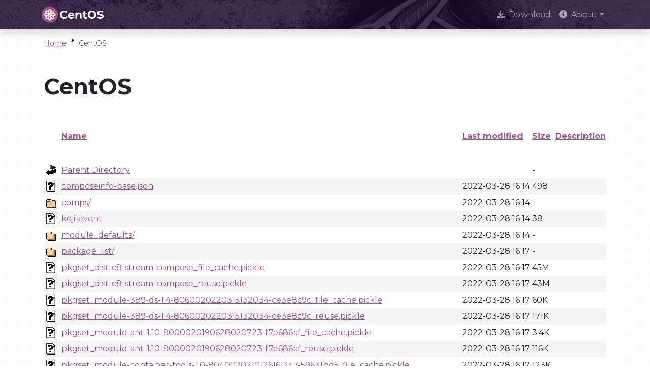

--- FILE ---
content_type: text/html;charset=ISO-8859-1
request_url: https://composes.centos.org/CentOS-Stream-8-20220328.n.0/work/global/
body_size: 91133
content:
<!DOCTYPE HTML PUBLIC "-//W3C//DTD HTML 3.2 Final//EN">
<html>
 <head>
  <title>Index of /CentOS-Stream-8-20220328.n.0/work/global</title>
  <link rel="stylesheet" href="/centos-design/css/centos-listindex.css" type="text/css">
 </head>
 <body>
<!DOCTYPE html>
<html lang="en">

<head>
  <meta charset="utf-8" />
  <meta name="viewport" content="width=device-width, initial-scale=1.0, shrink-to-fit=no" />
  <title>CentOS</title>
  <link rel="icon" href="https://www.centos.org/assets/icons/favicon-16.png" sizes="16x16" />
  <link rel="icon" href="https://www.centos.org/assets/icons/favicon-32.png" sizes="32x32" />
  <link rel="icon" href="https://www.centos.org/assets/icons/favicon.svg" sizes="any" />
  <link rel="apple-touch-icon" href="https://www.centos.org/assets/icons/apple-touch-icon.png" sizes="180x180" />
  <link rel="manifest" href="https://www.centos.org/site.webmanifest" />
  <link rel="preconnect" href="https://fonts.gstatic.com" crossorigin>
  <link rel="preconnect" href="https://fonts.googleapis.com">
  <link rel="stylesheet" href="https://fonts.googleapis.com/css2?family=Montserrat:ital,wght@0,100;0,200;0,300;0,400;0,500;0,600;0,700;0,800;0,900;1,100;1,200;1,300;1,400;1,500;1,600;1,700;1,800;1,900&family=Source+Code+Pro:ital,wght@0,400;0,500;0,700;1,400;1,500;1,700&display=swap">
  <link rel="stylesheet" href="https://fonts.googleapis.com/css2?family=Source+Code+Pro:ital,wght@0,400;0,500;0,700;1,400;1,500;1,700&display=swap">
  <link rel="stylesheet" href="https://cdnjs.cloudflare.com/ajax/libs/font-awesome/6.5.1/css/all.min.css" integrity="sha512-DTOQO9RWCH3ppGqcWaEA1BIZOC6xxalwEsw9c2QQeAIftl+Vegovlnee1c9QX4TctnWMn13TZye+giMm8e2LwA==" crossorigin="anonymous" referrerpolicy="no-referrer" />
  <link rel="stylesheet" href="https://cdnjs.cloudflare.com/ajax/libs/highlight.js/11.7.0/styles/stackoverflow-light.min.css">
  <link rel="stylesheet" href="https://unpkg.com/highlightjs-copy@1.0.3/dist/highlightjs-copy.min.css" />
  <link rel="stylesheet" href="https://www.centos.org/assets/css/base/stylesheet.min.css" />
</head>
<body id="top" class="bg-dots">

<nav class="navbar fixed-top navbar-expand-lg navbar-dark bg-dark bg-image shadow" aria-label="navbar">
  <div class="container">
    <a class="navbar-brand" href="https://www.centos.org/"><img src="https://www.centos.org/assets/img/centos-whitelogo.svg" height="32" alt="The CentOS Project" /></a>
    <button class="navbar-toggler" type="button" data-bs-toggle="collapse" data-bs-target="#navbarContent" aria-controls="navbarContent" aria-expanded="false" aria-label="Toggle navigation">
      <span class="navbar-toggler-icon"></span>
    </button>
    <div class="collapse navbar-collapse" id="navbarContent">
      <ul class="navbar-nav ms-auto">
                <li class="nav-item">
                    <a  href="https://www.centos.org/download" class="nav-link" role="presentation"><i class="fas fa-download me-2"></i>Download</a>
                  </li>
                <li class="nav-item dropdown">
          <a class="nav-link dropdown-toggle" href="#" id="navbarDropdown-2" role="button" data-bs-toggle="dropdown" aria-expanded="false"><i class="fas fa-info-circle me-2"></i>About</a>
          <ul class="dropdown-menu dropdown-menu-dark shadow" aria-labelledby="navbarDropdown-2">
                        <li><a class="dropdown-item" role="presentation" href="https://www.centos.org/about">About CentOS</a></li>
                                    <li><a class="dropdown-item" role="presentation" href="https://www.centos.org/sigs">Special Interest Groups (SIGs)</a></li>
                                    <li><a class="dropdown-item" role="presentation" href="https://www.centos.org/about/governance">Governance</a></li>
                                    <li><a class="dropdown-item" role="presentation" href="https://www.centos.org/code-of-conduct">Code of Conduct</a></li>
                                    <li><a class="dropdown-item" role="presentation" href="https://www.centos.org/sponsors">Sponsors</a></li>
                        </ul>
        </li>
        </ul>
    </div>
  </div>
</nav>
<main class="container bg-body p-3">
  <div class="row align-items-center small mb-3">
    <div class="col">
      <nav aria-label="breadcrumb">
        <ol class="breadcrumb mb-0">
          <li class="breadcrumb-item"><a class="link-offset-3 link-offset-3-hover link-underline link-underline-opacity-25 link-underline-opacity-75-hover" href="https://www.centos.org">Home</a></li>
          <li class="breadcrumb-item active">CentOS</li>
        </ol>
      </nav>
    </div>
  </div>
  <div class="row justify-content-center my-5">
    <div class="col">
            <div class="h1">CentOS</div>
                </div>
  </div>
  <div class="row justify-content-center mb-4">
    <div class="col content">

      
  <table id="indexlist">
   <tr class="indexhead"><th class="indexcolicon"><img src="/icons/blank.gif" alt="[ICO]"></th><th class="indexcolname"><a href="?C=N;O=D">Name</a></th><th class="indexcollastmod"><a href="?C=M;O=A">Last modified</a></th><th class="indexcolsize"><a href="?C=S;O=A">Size</a></th><th class="indexcoldesc"><a href="?C=D;O=A">Description</a></th></tr>
   <tr class="indexbreakrow"><th colspan="5"><hr></th></tr>
   <tr class="even"><td class="indexcolicon"><img src="/icons/back.gif" alt="[PARENTDIR]"></td><td class="indexcolname"><a href="/CentOS-Stream-8-20220328.n.0/work/">Parent Directory</a></td><td class="indexcollastmod">&nbsp;</td><td class="indexcolsize">  - </td><td class="indexcoldesc">&nbsp;</td></tr>
   <tr class="odd"><td class="indexcolicon"><img src="/icons/unknown.gif" alt="[   ]"></td><td class="indexcolname"><a href="composeinfo-base.json">composeinfo-base.json</a></td><td class="indexcollastmod">2022-03-28 16:14  </td><td class="indexcolsize">498 </td><td class="indexcoldesc">&nbsp;</td></tr>
   <tr class="even"><td class="indexcolicon"><img src="/icons/folder.gif" alt="[DIR]"></td><td class="indexcolname"><a href="comps/">comps/</a></td><td class="indexcollastmod">2022-03-28 16:14  </td><td class="indexcolsize">  - </td><td class="indexcoldesc">&nbsp;</td></tr>
   <tr class="odd"><td class="indexcolicon"><img src="/icons/unknown.gif" alt="[   ]"></td><td class="indexcolname"><a href="koji-event">koji-event</a></td><td class="indexcollastmod">2022-03-28 16:14  </td><td class="indexcolsize"> 38 </td><td class="indexcoldesc">&nbsp;</td></tr>
   <tr class="even"><td class="indexcolicon"><img src="/icons/folder.gif" alt="[DIR]"></td><td class="indexcolname"><a href="module_defaults/">module_defaults/</a></td><td class="indexcollastmod">2022-03-28 16:14  </td><td class="indexcolsize">  - </td><td class="indexcoldesc">&nbsp;</td></tr>
   <tr class="odd"><td class="indexcolicon"><img src="/icons/folder.gif" alt="[DIR]"></td><td class="indexcolname"><a href="package_list/">package_list/</a></td><td class="indexcollastmod">2022-03-28 16:17  </td><td class="indexcolsize">  - </td><td class="indexcoldesc">&nbsp;</td></tr>
   <tr class="even"><td class="indexcolicon"><img src="/icons/unknown.gif" alt="[   ]"></td><td class="indexcolname"><a href="pkgset_dist-c8-stream-compose_file_cache.pickle">pkgset_dist-c8-stream-compose_file_cache.pickle</a></td><td class="indexcollastmod">2022-03-28 16:17  </td><td class="indexcolsize"> 45M</td><td class="indexcoldesc">&nbsp;</td></tr>
   <tr class="odd"><td class="indexcolicon"><img src="/icons/unknown.gif" alt="[   ]"></td><td class="indexcolname"><a href="pkgset_dist-c8-stream-compose_reuse.pickle">pkgset_dist-c8-stream-compose_reuse.pickle</a></td><td class="indexcollastmod">2022-03-28 16:17  </td><td class="indexcolsize"> 43M</td><td class="indexcoldesc">&nbsp;</td></tr>
   <tr class="even"><td class="indexcolicon"><img src="/icons/unknown.gif" alt="[   ]"></td><td class="indexcolname"><a href="pkgset_module-389-ds-1.4-8060020220315132034-ce3e8c9c_file_cache.pickle">pkgset_module-389-ds-1.4-8060020220315132034-ce3e8c9c_file_cache.pickle</a></td><td class="indexcollastmod">2022-03-28 16:17  </td><td class="indexcolsize"> 60K</td><td class="indexcoldesc">&nbsp;</td></tr>
   <tr class="odd"><td class="indexcolicon"><img src="/icons/unknown.gif" alt="[   ]"></td><td class="indexcolname"><a href="pkgset_module-389-ds-1.4-8060020220315132034-ce3e8c9c_reuse.pickle">pkgset_module-389-ds-1.4-8060020220315132034-ce3e8c9c_reuse.pickle</a></td><td class="indexcollastmod">2022-03-28 16:17  </td><td class="indexcolsize">171K</td><td class="indexcoldesc">&nbsp;</td></tr>
   <tr class="even"><td class="indexcolicon"><img src="/icons/unknown.gif" alt="[   ]"></td><td class="indexcolname"><a href="pkgset_module-ant-1.10-8000020190628020723-f7e686af_file_cache.pickle">pkgset_module-ant-1.10-8000020190628020723-f7e686af_file_cache.pickle</a></td><td class="indexcollastmod">2022-03-28 16:17  </td><td class="indexcolsize">3.4K</td><td class="indexcoldesc">&nbsp;</td></tr>
   <tr class="odd"><td class="indexcolicon"><img src="/icons/unknown.gif" alt="[   ]"></td><td class="indexcolname"><a href="pkgset_module-ant-1.10-8000020190628020723-f7e686af_reuse.pickle">pkgset_module-ant-1.10-8000020190628020723-f7e686af_reuse.pickle</a></td><td class="indexcollastmod">2022-03-28 16:17  </td><td class="indexcolsize">116K</td><td class="indexcoldesc">&nbsp;</td></tr>
   <tr class="even"><td class="indexcolicon"><img src="/icons/unknown.gif" alt="[   ]"></td><td class="indexcolname"><a href="pkgset_module-container-tools-1.0-8040020210126161247-59631bd5_file_cache.pickle">pkgset_module-container-tools-1.0-8040020210126161247-59631bd5_file_cache.pickle</a></td><td class="indexcollastmod">2022-03-28 16:17  </td><td class="indexcolsize">123K</td><td class="indexcoldesc">&nbsp;</td></tr>
   <tr class="odd"><td class="indexcolicon"><img src="/icons/unknown.gif" alt="[   ]"></td><td class="indexcolname"><a href="pkgset_module-container-tools-1.0-8040020210126161247-59631bd5_reuse.pickle">pkgset_module-container-tools-1.0-8040020210126161247-59631bd5_reuse.pickle</a></td><td class="indexcollastmod">2022-03-28 16:17  </td><td class="indexcolsize">229K</td><td class="indexcoldesc">&nbsp;</td></tr>
   <tr class="even"><td class="indexcolicon"><img src="/icons/unknown.gif" alt="[   ]"></td><td class="indexcolname"><a href="pkgset_module-container-tools-2.0-8040020210118171226-59631bd5_file_cache.pickle">pkgset_module-container-tools-2.0-8040020210118171226-59631bd5_file_cache.pickle</a></td><td class="indexcollastmod">2022-03-28 16:17  </td><td class="indexcolsize">134K</td><td class="indexcoldesc">&nbsp;</td></tr>
   <tr class="odd"><td class="indexcolicon"><img src="/icons/unknown.gif" alt="[   ]"></td><td class="indexcolname"><a href="pkgset_module-container-tools-2.0-8040020210118171226-59631bd5_reuse.pickle">pkgset_module-container-tools-2.0-8040020210118171226-59631bd5_reuse.pickle</a></td><td class="indexcollastmod">2022-03-28 16:17  </td><td class="indexcolsize">242K</td><td class="indexcoldesc">&nbsp;</td></tr>
   <tr class="even"><td class="indexcolicon"><img src="/icons/unknown.gif" alt="[   ]"></td><td class="indexcolname"><a href="pkgset_module-container-tools-3.0-8060020220315184500-2e213529_file_cache.pickle">pkgset_module-container-tools-3.0-8060020220315184500-2e213529_file_cache.pickle</a></td><td class="indexcollastmod">2022-03-28 16:17  </td><td class="indexcolsize">172K</td><td class="indexcoldesc">&nbsp;</td></tr>
   <tr class="odd"><td class="indexcolicon"><img src="/icons/unknown.gif" alt="[   ]"></td><td class="indexcolname"><a href="pkgset_module-container-tools-3.0-8060020220315184500-2e213529_reuse.pickle">pkgset_module-container-tools-3.0-8060020220315184500-2e213529_reuse.pickle</a></td><td class="indexcollastmod">2022-03-28 16:17  </td><td class="indexcolsize">277K</td><td class="indexcoldesc">&nbsp;</td></tr>
   <tr class="even"><td class="indexcolicon"><img src="/icons/unknown.gif" alt="[   ]"></td><td class="indexcolname"><a href="pkgset_module-container-tools-4.0-8060020220315184858-2e213529_file_cache.pickle">pkgset_module-container-tools-4.0-8060020220315184858-2e213529_file_cache.pickle</a></td><td class="indexcollastmod">2022-03-28 16:17  </td><td class="indexcolsize">197K</td><td class="indexcoldesc">&nbsp;</td></tr>
   <tr class="odd"><td class="indexcolicon"><img src="/icons/unknown.gif" alt="[   ]"></td><td class="indexcolname"><a href="pkgset_module-container-tools-4.0-8060020220315184858-2e213529_reuse.pickle">pkgset_module-container-tools-4.0-8060020220315184858-2e213529_reuse.pickle</a></td><td class="indexcollastmod">2022-03-28 16:17  </td><td class="indexcolsize">301K</td><td class="indexcoldesc">&nbsp;</td></tr>
   <tr class="even"><td class="indexcolicon"><img src="/icons/unknown.gif" alt="[   ]"></td><td class="indexcolname"><a href="pkgset_module-container-tools-rhel8-8070020220315135406-39077419_file_cache.pickle">pkgset_module-container-tools-rhel8-8070020220315135406-39077419_file_cache.pickle</a></td><td class="indexcollastmod">2022-03-28 16:17  </td><td class="indexcolsize">197K</td><td class="indexcoldesc">&nbsp;</td></tr>
   <tr class="odd"><td class="indexcolicon"><img src="/icons/unknown.gif" alt="[   ]"></td><td class="indexcolname"><a href="pkgset_module-container-tools-rhel8-8070020220315135406-39077419_reuse.pickle">pkgset_module-container-tools-rhel8-8070020220315135406-39077419_reuse.pickle</a></td><td class="indexcollastmod">2022-03-28 16:17  </td><td class="indexcolsize">301K</td><td class="indexcoldesc">&nbsp;</td></tr>
   <tr class="even"><td class="indexcolicon"><img src="/icons/unknown.gif" alt="[   ]"></td><td class="indexcolname"><a href="pkgset_module-freeradius-3.0-8060020211217182831-bc93984d_file_cache.pickle">pkgset_module-freeradius-3.0-8060020211217182831-bc93984d_file_cache.pickle</a></td><td class="indexcollastmod">2022-03-28 16:17  </td><td class="indexcolsize"> 80K</td><td class="indexcoldesc">&nbsp;</td></tr>
   <tr class="odd"><td class="indexcolicon"><img src="/icons/unknown.gif" alt="[   ]"></td><td class="indexcolname"><a href="pkgset_module-freeradius-3.0-8060020211217182831-bc93984d_reuse.pickle">pkgset_module-freeradius-3.0-8060020211217182831-bc93984d_reuse.pickle</a></td><td class="indexcollastmod">2022-03-28 16:17  </td><td class="indexcolsize">189K</td><td class="indexcoldesc">&nbsp;</td></tr>
   <tr class="even"><td class="indexcolicon"><img src="/icons/unknown.gif" alt="[   ]"></td><td class="indexcolname"><a href="pkgset_module-gimp-2.8-8000020190628145146-4148dfdf_file_cache.pickle">pkgset_module-gimp-2.8-8000020190628145146-4148dfdf_file_cache.pickle</a></td><td class="indexcollastmod">2022-03-28 16:17  </td><td class="indexcolsize"> 81K</td><td class="indexcoldesc">&nbsp;</td></tr>
   <tr class="odd"><td class="indexcolicon"><img src="/icons/unknown.gif" alt="[   ]"></td><td class="indexcolname"><a href="pkgset_module-gimp-2.8-8000020190628145146-4148dfdf_reuse.pickle">pkgset_module-gimp-2.8-8000020190628145146-4148dfdf_reuse.pickle</a></td><td class="indexcollastmod">2022-03-28 16:17  </td><td class="indexcolsize">190K</td><td class="indexcoldesc">&nbsp;</td></tr>
   <tr class="even"><td class="indexcolicon"><img src="/icons/unknown.gif" alt="[   ]"></td><td class="indexcolname"><a href="pkgset_module-go-toolset-rhel8-8060020220225171547-76a129d7_file_cache.pickle">pkgset_module-go-toolset-rhel8-8060020220225171547-76a129d7_file_cache.pickle</a></td><td class="indexcollastmod">2022-03-28 16:17  </td><td class="indexcolsize"> 16K</td><td class="indexcoldesc">&nbsp;</td></tr>
   <tr class="odd"><td class="indexcolicon"><img src="/icons/unknown.gif" alt="[   ]"></td><td class="indexcolname"><a href="pkgset_module-go-toolset-rhel8-8060020220225171547-76a129d7_reuse.pickle">pkgset_module-go-toolset-rhel8-8060020220225171547-76a129d7_reuse.pickle</a></td><td class="indexcollastmod">2022-03-28 16:17  </td><td class="indexcolsize">128K</td><td class="indexcoldesc">&nbsp;</td></tr>
   <tr class="even"><td class="indexcolicon"><img src="/icons/unknown.gif" alt="[   ]"></td><td class="indexcolname"><a href="pkgset_module-httpd-2.4-8050020211112043353-b4937e53_file_cache.pickle">pkgset_module-httpd-2.4-8050020211112043353-b4937e53_file_cache.pickle</a></td><td class="indexcollastmod">2022-03-28 16:17  </td><td class="indexcolsize"> 63K</td><td class="indexcoldesc">&nbsp;</td></tr>
   <tr class="odd"><td class="indexcolicon"><img src="/icons/unknown.gif" alt="[   ]"></td><td class="indexcolname"><a href="pkgset_module-httpd-2.4-8050020211112043353-b4937e53_reuse.pickle">pkgset_module-httpd-2.4-8050020211112043353-b4937e53_reuse.pickle</a></td><td class="indexcollastmod">2022-03-28 16:17  </td><td class="indexcolsize">173K</td><td class="indexcoldesc">&nbsp;</td></tr>
   <tr class="even"><td class="indexcolicon"><img src="/icons/unknown.gif" alt="[   ]"></td><td class="indexcolname"><a href="pkgset_module-idm-DL1-8060020220315134656-92098735_file_cache.pickle">pkgset_module-idm-DL1-8060020220315134656-92098735_file_cache.pickle</a></td><td class="indexcollastmod">2022-03-28 16:17  </td><td class="indexcolsize">111K</td><td class="indexcoldesc">&nbsp;</td></tr>
   <tr class="odd"><td class="indexcolicon"><img src="/icons/unknown.gif" alt="[   ]"></td><td class="indexcolname"><a href="pkgset_module-idm-DL1-8060020220315134656-92098735_reuse.pickle">pkgset_module-idm-DL1-8060020220315134656-92098735_reuse.pickle</a></td><td class="indexcollastmod">2022-03-28 16:17  </td><td class="indexcolsize">219K</td><td class="indexcoldesc">&nbsp;</td></tr>
   <tr class="even"><td class="indexcolicon"><img src="/icons/unknown.gif" alt="[   ]"></td><td class="indexcolname"><a href="pkgset_module-idm-client-8060020220315135155-7c4ef452_file_cache.pickle">pkgset_module-idm-client-8060020220315135155-7c4ef452_file_cache.pickle</a></td><td class="indexcollastmod">2022-03-28 16:17  </td><td class="indexcolsize"> 39K</td><td class="indexcoldesc">&nbsp;</td></tr>
   <tr class="odd"><td class="indexcolicon"><img src="/icons/unknown.gif" alt="[   ]"></td><td class="indexcolname"><a href="pkgset_module-idm-client-8060020220315135155-7c4ef452_reuse.pickle">pkgset_module-idm-client-8060020220315135155-7c4ef452_reuse.pickle</a></td><td class="indexcollastmod">2022-03-28 16:17  </td><td class="indexcolsize">151K</td><td class="indexcoldesc">&nbsp;</td></tr>
   <tr class="even"><td class="indexcolicon"><img src="/icons/unknown.gif" alt="[   ]"></td><td class="indexcolname"><a href="pkgset_module-inkscape-0.92.3-8060020211111060137-b951fd09_file_cache.pickle">pkgset_module-inkscape-0.92.3-8060020211111060137-b951fd09_file_cache.pickle</a></td><td class="indexcollastmod">2022-03-28 16:17  </td><td class="indexcolsize"> 33K</td><td class="indexcoldesc">&nbsp;</td></tr>
   <tr class="odd"><td class="indexcolicon"><img src="/icons/unknown.gif" alt="[   ]"></td><td class="indexcolname"><a href="pkgset_module-inkscape-0.92.3-8060020211111060137-b951fd09_reuse.pickle">pkgset_module-inkscape-0.92.3-8060020211111060137-b951fd09_reuse.pickle</a></td><td class="indexcollastmod">2022-03-28 16:17  </td><td class="indexcolsize">144K</td><td class="indexcoldesc">&nbsp;</td></tr>
   <tr class="even"><td class="indexcolicon"><img src="/icons/unknown.gif" alt="[   ]"></td><td class="indexcolname"><a href="pkgset_module-javapackages-runtime-201801-8000020190628020723-278695df_file_cache.pickle">pkgset_module-javapackages-runtime-201801-8000020190628020723-278695df_file_cache.pickle</a></td><td class="indexcollastmod">2022-03-28 16:17  </td><td class="indexcolsize">3.0K</td><td class="indexcoldesc">&nbsp;</td></tr>
   <tr class="odd"><td class="indexcolicon"><img src="/icons/unknown.gif" alt="[   ]"></td><td class="indexcolname"><a href="pkgset_module-javapackages-runtime-201801-8000020190628020723-278695df_reuse.pickle">pkgset_module-javapackages-runtime-201801-8000020190628020723-278695df_reuse.pickle</a></td><td class="indexcollastmod">2022-03-28 16:17  </td><td class="indexcolsize">115K</td><td class="indexcoldesc">&nbsp;</td></tr>
   <tr class="even"><td class="indexcolicon"><img src="/icons/unknown.gif" alt="[   ]"></td><td class="indexcolname"><a href="pkgset_module-javapackages-tools-201801-8050020210907194719-79ce6533_file_cache.pickle">pkgset_module-javapackages-tools-201801-8050020210907194719-79ce6533_file_cache.pickle</a></td><td class="indexcollastmod">2022-03-28 16:17  </td><td class="indexcolsize">693K</td><td class="indexcoldesc">&nbsp;</td></tr>
   <tr class="odd"><td class="indexcolicon"><img src="/icons/unknown.gif" alt="[   ]"></td><td class="indexcolname"><a href="pkgset_module-javapackages-tools-201801-8050020210907194719-79ce6533_reuse.pickle">pkgset_module-javapackages-tools-201801-8050020210907194719-79ce6533_reuse.pickle</a></td><td class="indexcollastmod">2022-03-28 16:17  </td><td class="indexcolsize">783K</td><td class="indexcoldesc">&nbsp;</td></tr>
   <tr class="even"><td class="indexcolicon"><img src="/icons/unknown.gif" alt="[   ]"></td><td class="indexcolname"><a href="pkgset_module-jmc-rhel8-8050020211110222101-6392b1f8_file_cache.pickle">pkgset_module-jmc-rhel8-8050020211110222101-6392b1f8_file_cache.pickle</a></td><td class="indexcollastmod">2022-03-28 16:17  </td><td class="indexcolsize"> 25K</td><td class="indexcoldesc">&nbsp;</td></tr>
   <tr class="odd"><td class="indexcolicon"><img src="/icons/unknown.gif" alt="[   ]"></td><td class="indexcolname"><a href="pkgset_module-jmc-rhel8-8050020211110222101-6392b1f8_reuse.pickle">pkgset_module-jmc-rhel8-8050020211110222101-6392b1f8_reuse.pickle</a></td><td class="indexcollastmod">2022-03-28 16:17  </td><td class="indexcolsize">137K</td><td class="indexcoldesc">&nbsp;</td></tr>
   <tr class="even"><td class="indexcolicon"><img src="/icons/unknown.gif" alt="[   ]"></td><td class="indexcolname"><a href="pkgset_module-libselinux-python-2.8-8040020210527183918-6435bff4_file_cache.pickle">pkgset_module-libselinux-python-2.8-8040020210527183918-6435bff4_file_cache.pickle</a></td><td class="indexcollastmod">2022-03-28 16:17  </td><td class="indexcolsize">7.5K</td><td class="indexcoldesc">&nbsp;</td></tr>
   <tr class="odd"><td class="indexcolicon"><img src="/icons/unknown.gif" alt="[   ]"></td><td class="indexcolname"><a href="pkgset_module-libselinux-python-2.8-8040020210527183918-6435bff4_reuse.pickle">pkgset_module-libselinux-python-2.8-8040020210527183918-6435bff4_reuse.pickle</a></td><td class="indexcollastmod">2022-03-28 16:17  </td><td class="indexcolsize">120K</td><td class="indexcoldesc">&nbsp;</td></tr>
   <tr class="even"><td class="indexcolicon"><img src="/icons/unknown.gif" alt="[   ]"></td><td class="indexcolname"><a href="pkgset_module-llvm-toolset-rhel8-8060020220127152717-d63f516d_file_cache.pickle">pkgset_module-llvm-toolset-rhel8-8060020220127152717-d63f516d_file_cache.pickle</a></td><td class="indexcollastmod">2022-03-28 16:17  </td><td class="indexcolsize">229K</td><td class="indexcoldesc">&nbsp;</td></tr>
   <tr class="odd"><td class="indexcolicon"><img src="/icons/unknown.gif" alt="[   ]"></td><td class="indexcolname"><a href="pkgset_module-llvm-toolset-rhel8-8060020220127152717-d63f516d_reuse.pickle">pkgset_module-llvm-toolset-rhel8-8060020220127152717-d63f516d_reuse.pickle</a></td><td class="indexcollastmod">2022-03-28 16:17  </td><td class="indexcolsize">333K</td><td class="indexcoldesc">&nbsp;</td></tr>
   <tr class="even"><td class="indexcolicon"><img src="/icons/unknown.gif" alt="[   ]"></td><td class="indexcolname"><a href="pkgset_module-log4j-2-8060020220304160826-5dbfe8be_file_cache.pickle">pkgset_module-log4j-2-8060020220304160826-5dbfe8be_file_cache.pickle</a></td><td class="indexcollastmod">2022-03-28 16:17  </td><td class="indexcolsize">8.7K</td><td class="indexcoldesc">&nbsp;</td></tr>
   <tr class="odd"><td class="indexcolicon"><img src="/icons/unknown.gif" alt="[   ]"></td><td class="indexcolname"><a href="pkgset_module-log4j-2-8060020220304160826-5dbfe8be_reuse.pickle">pkgset_module-log4j-2-8060020220304160826-5dbfe8be_reuse.pickle</a></td><td class="indexcollastmod">2022-03-28 16:17  </td><td class="indexcolsize">121K</td><td class="indexcoldesc">&nbsp;</td></tr>
   <tr class="even"><td class="indexcolicon"><img src="/icons/unknown.gif" alt="[   ]"></td><td class="indexcolname"><a href="pkgset_module-mailman-2.1-8050020210527144100-fd901a62_file_cache.pickle">pkgset_module-mailman-2.1-8050020210527144100-fd901a62_file_cache.pickle</a></td><td class="indexcollastmod">2022-03-28 16:17  </td><td class="indexcolsize">9.2K</td><td class="indexcoldesc">&nbsp;</td></tr>
   <tr class="odd"><td class="indexcolicon"><img src="/icons/unknown.gif" alt="[   ]"></td><td class="indexcolname"><a href="pkgset_module-mailman-2.1-8050020210527144100-fd901a62_reuse.pickle">pkgset_module-mailman-2.1-8050020210527144100-fd901a62_reuse.pickle</a></td><td class="indexcollastmod">2022-03-28 16:17  </td><td class="indexcolsize">121K</td><td class="indexcoldesc">&nbsp;</td></tr>
   <tr class="even"><td class="indexcolicon"><img src="/icons/unknown.gif" alt="[   ]"></td><td class="indexcolname"><a href="pkgset_module-mariadb-10.3-8030020210419150013-30b713e6_file_cache.pickle">pkgset_module-mariadb-10.3-8030020210419150013-30b713e6_file_cache.pickle</a></td><td class="indexcollastmod">2022-03-28 16:17  </td><td class="indexcolsize">145K</td><td class="indexcoldesc">&nbsp;</td></tr>
   <tr class="odd"><td class="indexcolicon"><img src="/icons/unknown.gif" alt="[   ]"></td><td class="indexcolname"><a href="pkgset_module-mariadb-10.3-8030020210419150013-30b713e6_reuse.pickle">pkgset_module-mariadb-10.3-8030020210419150013-30b713e6_reuse.pickle</a></td><td class="indexcollastmod">2022-03-28 16:16  </td><td class="indexcolsize">252K</td><td class="indexcoldesc">&nbsp;</td></tr>
   <tr class="even"><td class="indexcolicon"><img src="/icons/unknown.gif" alt="[   ]"></td><td class="indexcolname"><a href="pkgset_module-mariadb-10.5-8050020210325145042-b4937e53_file_cache.pickle">pkgset_module-mariadb-10.5-8050020210325145042-b4937e53_file_cache.pickle</a></td><td class="indexcollastmod">2022-03-28 16:17  </td><td class="indexcolsize">113K</td><td class="indexcoldesc">&nbsp;</td></tr>
   <tr class="odd"><td class="indexcolicon"><img src="/icons/unknown.gif" alt="[   ]"></td><td class="indexcolname"><a href="pkgset_module-mariadb-10.5-8050020210325145042-b4937e53_reuse.pickle">pkgset_module-mariadb-10.5-8050020210325145042-b4937e53_reuse.pickle</a></td><td class="indexcollastmod">2022-03-28 16:16  </td><td class="indexcolsize">221K</td><td class="indexcoldesc">&nbsp;</td></tr>
   <tr class="even"><td class="indexcolicon"><img src="/icons/unknown.gif" alt="[   ]"></td><td class="indexcolname"><a href="pkgset_module-maven-3.5-8060020211203142015-c0229ad2_file_cache.pickle">pkgset_module-maven-3.5-8060020211203142015-c0229ad2_file_cache.pickle</a></td><td class="indexcollastmod">2022-03-28 16:17  </td><td class="indexcolsize"> 85K</td><td class="indexcoldesc">&nbsp;</td></tr>
   <tr class="odd"><td class="indexcolicon"><img src="/icons/unknown.gif" alt="[   ]"></td><td class="indexcolname"><a href="pkgset_module-maven-3.5-8060020211203142015-c0229ad2_reuse.pickle">pkgset_module-maven-3.5-8060020211203142015-c0229ad2_reuse.pickle</a></td><td class="indexcollastmod">2022-03-28 16:16  </td><td class="indexcolsize">196K</td><td class="indexcoldesc">&nbsp;</td></tr>
   <tr class="even"><td class="indexcolicon"><img src="/icons/unknown.gif" alt="[   ]"></td><td class="indexcolname"><a href="pkgset_module-maven-3.6-8060020211203142154-5dbfe8be_file_cache.pickle">pkgset_module-maven-3.6-8060020211203142154-5dbfe8be_file_cache.pickle</a></td><td class="indexcollastmod">2022-03-28 16:17  </td><td class="indexcolsize"> 62K</td><td class="indexcoldesc">&nbsp;</td></tr>
   <tr class="odd"><td class="indexcolicon"><img src="/icons/unknown.gif" alt="[   ]"></td><td class="indexcolname"><a href="pkgset_module-maven-3.6-8060020211203142154-5dbfe8be_reuse.pickle">pkgset_module-maven-3.6-8060020211203142154-5dbfe8be_reuse.pickle</a></td><td class="indexcollastmod">2022-03-28 16:16  </td><td class="indexcolsize">173K</td><td class="indexcoldesc">&nbsp;</td></tr>
   <tr class="even"><td class="indexcolicon"><img src="/icons/unknown.gif" alt="[   ]"></td><td class="indexcolname"><a href="pkgset_module-mercurial-4.8-8000020190628020724-4148dfdf_file_cache.pickle">pkgset_module-mercurial-4.8-8000020190628020724-4148dfdf_file_cache.pickle</a></td><td class="indexcollastmod">2022-03-28 16:17  </td><td class="indexcolsize"> 12K</td><td class="indexcoldesc">&nbsp;</td></tr>
   <tr class="odd"><td class="indexcolicon"><img src="/icons/unknown.gif" alt="[   ]"></td><td class="indexcolname"><a href="pkgset_module-mercurial-4.8-8000020190628020724-4148dfdf_reuse.pickle">pkgset_module-mercurial-4.8-8000020190628020724-4148dfdf_reuse.pickle</a></td><td class="indexcollastmod">2022-03-28 16:16  </td><td class="indexcolsize">124K</td><td class="indexcoldesc">&nbsp;</td></tr>
   <tr class="even"><td class="indexcolicon"><img src="/icons/unknown.gif" alt="[   ]"></td><td class="indexcolname"><a href="pkgset_module-mod_auth_openidc-2.3-8060020220207143604-d63f516d_file_cache.pickle">pkgset_module-mod_auth_openidc-2.3-8060020220207143604-d63f516d_file_cache.pickle</a></td><td class="indexcollastmod">2022-03-28 16:17  </td><td class="indexcolsize"> 21K</td><td class="indexcoldesc">&nbsp;</td></tr>
   <tr class="odd"><td class="indexcolicon"><img src="/icons/unknown.gif" alt="[   ]"></td><td class="indexcolname"><a href="pkgset_module-mod_auth_openidc-2.3-8060020220207143604-d63f516d_reuse.pickle">pkgset_module-mod_auth_openidc-2.3-8060020220207143604-d63f516d_reuse.pickle</a></td><td class="indexcollastmod">2022-03-28 16:16  </td><td class="indexcolsize">133K</td><td class="indexcoldesc">&nbsp;</td></tr>
   <tr class="even"><td class="indexcolicon"><img src="/icons/unknown.gif" alt="[   ]"></td><td class="indexcolname"><a href="pkgset_module-mysql-8.0-8040020210901180257-9f9e2e7e_file_cache.pickle">pkgset_module-mysql-8.0-8040020210901180257-9f9e2e7e_file_cache.pickle</a></td><td class="indexcollastmod">2022-03-28 16:17  </td><td class="indexcolsize"> 73K</td><td class="indexcoldesc">&nbsp;</td></tr>
   <tr class="odd"><td class="indexcolicon"><img src="/icons/unknown.gif" alt="[   ]"></td><td class="indexcolname"><a href="pkgset_module-mysql-8.0-8040020210901180257-9f9e2e7e_reuse.pickle">pkgset_module-mysql-8.0-8040020210901180257-9f9e2e7e_reuse.pickle</a></td><td class="indexcollastmod">2022-03-28 16:16  </td><td class="indexcolsize">183K</td><td class="indexcoldesc">&nbsp;</td></tr>
   <tr class="even"><td class="indexcolicon"><img src="/icons/unknown.gif" alt="[   ]"></td><td class="indexcolname"><a href="pkgset_module-nginx-1.14-8000020211221191913-55190bc5_file_cache.pickle">pkgset_module-nginx-1.14-8000020211221191913-55190bc5_file_cache.pickle</a></td><td class="indexcollastmod">2022-03-28 16:17  </td><td class="indexcolsize"> 41K</td><td class="indexcoldesc">&nbsp;</td></tr>
   <tr class="odd"><td class="indexcolicon"><img src="/icons/unknown.gif" alt="[   ]"></td><td class="indexcolname"><a href="pkgset_module-nginx-1.14-8000020211221191913-55190bc5_reuse.pickle">pkgset_module-nginx-1.14-8000020211221191913-55190bc5_reuse.pickle</a></td><td class="indexcollastmod">2022-03-28 16:16  </td><td class="indexcolsize">152K</td><td class="indexcoldesc">&nbsp;</td></tr>
   <tr class="even"><td class="indexcolicon"><img src="/icons/unknown.gif" alt="[   ]"></td><td class="indexcolname"><a href="pkgset_module-nginx-1.16-8010020191122190044-cdc1202b_file_cache.pickle">pkgset_module-nginx-1.16-8010020191122190044-cdc1202b_file_cache.pickle</a></td><td class="indexcollastmod">2022-03-28 16:17  </td><td class="indexcolsize"> 41K</td><td class="indexcoldesc">&nbsp;</td></tr>
   <tr class="odd"><td class="indexcolicon"><img src="/icons/unknown.gif" alt="[   ]"></td><td class="indexcolname"><a href="pkgset_module-nginx-1.16-8010020191122190044-cdc1202b_reuse.pickle">pkgset_module-nginx-1.16-8010020191122190044-cdc1202b_reuse.pickle</a></td><td class="indexcollastmod">2022-03-28 16:16  </td><td class="indexcolsize">152K</td><td class="indexcoldesc">&nbsp;</td></tr>
   <tr class="even"><td class="indexcolicon"><img src="/icons/unknown.gif" alt="[   ]"></td><td class="indexcolname"><a href="pkgset_module-nginx-1.18-8040020210111184443-9f9e2e7e_file_cache.pickle">pkgset_module-nginx-1.18-8040020210111184443-9f9e2e7e_file_cache.pickle</a></td><td class="indexcollastmod">2022-03-28 16:17  </td><td class="indexcolsize"> 41K</td><td class="indexcoldesc">&nbsp;</td></tr>
   <tr class="odd"><td class="indexcolicon"><img src="/icons/unknown.gif" alt="[   ]"></td><td class="indexcolname"><a href="pkgset_module-nginx-1.18-8040020210111184443-9f9e2e7e_reuse.pickle">pkgset_module-nginx-1.18-8040020210111184443-9f9e2e7e_reuse.pickle</a></td><td class="indexcollastmod">2022-03-28 16:16  </td><td class="indexcolsize">152K</td><td class="indexcoldesc">&nbsp;</td></tr>
   <tr class="even"><td class="indexcolicon"><img src="/icons/unknown.gif" alt="[   ]"></td><td class="indexcolname"><a href="pkgset_module-nginx-1.20-8060020220203151604-d63f516d_file_cache.pickle">pkgset_module-nginx-1.20-8060020220203151604-d63f516d_file_cache.pickle</a></td><td class="indexcollastmod">2022-03-28 16:17  </td><td class="indexcolsize"> 45K</td><td class="indexcoldesc">&nbsp;</td></tr>
   <tr class="odd"><td class="indexcolicon"><img src="/icons/unknown.gif" alt="[   ]"></td><td class="indexcolname"><a href="pkgset_module-nginx-1.20-8060020220203151604-d63f516d_reuse.pickle">pkgset_module-nginx-1.20-8060020220203151604-d63f516d_reuse.pickle</a></td><td class="indexcollastmod">2022-03-28 16:16  </td><td class="indexcolsize">155K</td><td class="indexcoldesc">&nbsp;</td></tr>
   <tr class="even"><td class="indexcolicon"><img src="/icons/unknown.gif" alt="[   ]"></td><td class="indexcolname"><a href="pkgset_module-nodejs-10-8040020210120182536-9f9e2e7e_file_cache.pickle">pkgset_module-nodejs-10-8040020210120182536-9f9e2e7e_file_cache.pickle</a></td><td class="indexcollastmod">2022-03-28 16:17  </td><td class="indexcolsize"> 63K</td><td class="indexcoldesc">&nbsp;</td></tr>
   <tr class="odd"><td class="indexcolicon"><img src="/icons/unknown.gif" alt="[   ]"></td><td class="indexcolname"><a href="pkgset_module-nodejs-10-8040020210120182536-9f9e2e7e_reuse.pickle">pkgset_module-nodejs-10-8040020210120182536-9f9e2e7e_reuse.pickle</a></td><td class="indexcollastmod">2022-03-28 16:16  </td><td class="indexcolsize">174K</td><td class="indexcoldesc">&nbsp;</td></tr>
   <tr class="even"><td class="indexcolicon"><img src="/icons/unknown.gif" alt="[   ]"></td><td class="indexcolname"><a href="pkgset_module-nodejs-12-8040020210202170320-9f9e2e7e_file_cache.pickle">pkgset_module-nodejs-12-8040020210202170320-9f9e2e7e_file_cache.pickle</a></td><td class="indexcollastmod">2022-03-28 16:17  </td><td class="indexcolsize"> 60K</td><td class="indexcoldesc">&nbsp;</td></tr>
   <tr class="odd"><td class="indexcolicon"><img src="/icons/unknown.gif" alt="[   ]"></td><td class="indexcolname"><a href="pkgset_module-nodejs-12-8040020210202170320-9f9e2e7e_reuse.pickle">pkgset_module-nodejs-12-8040020210202170320-9f9e2e7e_reuse.pickle</a></td><td class="indexcollastmod">2022-03-28 16:16  </td><td class="indexcolsize">172K</td><td class="indexcoldesc">&nbsp;</td></tr>
   <tr class="even"><td class="indexcolicon"><img src="/icons/unknown.gif" alt="[   ]"></td><td class="indexcolname"><a href="pkgset_module-nodejs-14-8060020210922145751-d63f516d_file_cache.pickle">pkgset_module-nodejs-14-8060020210922145751-d63f516d_file_cache.pickle</a></td><td class="indexcollastmod">2022-03-28 16:17  </td><td class="indexcolsize"> 61K</td><td class="indexcoldesc">&nbsp;</td></tr>
   <tr class="odd"><td class="indexcolicon"><img src="/icons/unknown.gif" alt="[   ]"></td><td class="indexcolname"><a href="pkgset_module-nodejs-14-8060020210922145751-d63f516d_reuse.pickle">pkgset_module-nodejs-14-8060020210922145751-d63f516d_reuse.pickle</a></td><td class="indexcollastmod">2022-03-28 16:16  </td><td class="indexcolsize">172K</td><td class="indexcoldesc">&nbsp;</td></tr>
   <tr class="even"><td class="indexcolicon"><img src="/icons/unknown.gif" alt="[   ]"></td><td class="indexcolname"><a href="pkgset_module-nodejs-16-8060020210920231619-d63f516d_file_cache.pickle">pkgset_module-nodejs-16-8060020210920231619-d63f516d_file_cache.pickle</a></td><td class="indexcollastmod">2022-03-28 16:17  </td><td class="indexcolsize"> 49K</td><td class="indexcoldesc">&nbsp;</td></tr>
   <tr class="odd"><td class="indexcolicon"><img src="/icons/unknown.gif" alt="[   ]"></td><td class="indexcolname"><a href="pkgset_module-nodejs-16-8060020210920231619-d63f516d_reuse.pickle">pkgset_module-nodejs-16-8060020210920231619-d63f516d_reuse.pickle</a></td><td class="indexcollastmod">2022-03-28 16:16  </td><td class="indexcolsize">160K</td><td class="indexcoldesc">&nbsp;</td></tr>
   <tr class="even"><td class="indexcolicon"><img src="/icons/unknown.gif" alt="[   ]"></td><td class="indexcolname"><a href="pkgset_module-parfait-0.5-8060020220120131556-b0278c6c_file_cache.pickle">pkgset_module-parfait-0.5-8060020220120131556-b0278c6c_file_cache.pickle</a></td><td class="indexcollastmod">2022-03-28 16:17  </td><td class="indexcolsize"> 20K</td><td class="indexcoldesc">&nbsp;</td></tr>
   <tr class="odd"><td class="indexcolicon"><img src="/icons/unknown.gif" alt="[   ]"></td><td class="indexcolname"><a href="pkgset_module-parfait-0.5-8060020220120131556-b0278c6c_reuse.pickle">pkgset_module-parfait-0.5-8060020220120131556-b0278c6c_reuse.pickle</a></td><td class="indexcollastmod">2022-03-28 16:16  </td><td class="indexcolsize">132K</td><td class="indexcoldesc">&nbsp;</td></tr>
   <tr class="even"><td class="indexcolicon"><img src="/icons/unknown.gif" alt="[   ]"></td><td class="indexcolname"><a href="pkgset_module-perl-5.24-8010020200324040827-3af8e029_file_cache.pickle">pkgset_module-perl-5.24-8010020200324040827-3af8e029_file_cache.pickle</a></td><td class="indexcollastmod">2022-03-28 16:17  </td><td class="indexcolsize">539K</td><td class="indexcoldesc">&nbsp;</td></tr>
   <tr class="odd"><td class="indexcolicon"><img src="/icons/unknown.gif" alt="[   ]"></td><td class="indexcolname"><a href="pkgset_module-perl-5.24-8010020200324040827-3af8e029_reuse.pickle">pkgset_module-perl-5.24-8010020200324040827-3af8e029_reuse.pickle</a></td><td class="indexcollastmod">2022-03-28 16:16  </td><td class="indexcolsize">633K</td><td class="indexcoldesc">&nbsp;</td></tr>
   <tr class="even"><td class="indexcolicon"><img src="/icons/unknown.gif" alt="[   ]"></td><td class="indexcolname"><a href="pkgset_module-perl-5.26-8000020190628020724-55190bc5_file_cache.pickle">pkgset_module-perl-5.26-8000020190628020724-55190bc5_file_cache.pickle</a></td><td class="indexcollastmod">2022-03-28 16:17  </td><td class="indexcolsize">153 </td><td class="indexcoldesc">&nbsp;</td></tr>
   <tr class="odd"><td class="indexcolicon"><img src="/icons/unknown.gif" alt="[   ]"></td><td class="indexcolname"><a href="pkgset_module-perl-5.26-8000020190628020724-55190bc5_reuse.pickle">pkgset_module-perl-5.26-8000020190628020724-55190bc5_reuse.pickle</a></td><td class="indexcollastmod">2022-03-28 16:16  </td><td class="indexcolsize">113K</td><td class="indexcoldesc">&nbsp;</td></tr>
   <tr class="even"><td class="indexcolicon"><img src="/icons/unknown.gif" alt="[   ]"></td><td class="indexcolname"><a href="pkgset_module-perl-5.30-8040020210120224805-466ea64f_file_cache.pickle">pkgset_module-perl-5.30-8040020210120224805-466ea64f_file_cache.pickle</a></td><td class="indexcollastmod">2022-03-28 16:17  </td><td class="indexcolsize">546K</td><td class="indexcoldesc">&nbsp;</td></tr>
   <tr class="odd"><td class="indexcolicon"><img src="/icons/unknown.gif" alt="[   ]"></td><td class="indexcolname"><a href="pkgset_module-perl-5.30-8040020210120224805-466ea64f_reuse.pickle">pkgset_module-perl-5.30-8040020210120224805-466ea64f_reuse.pickle</a></td><td class="indexcollastmod">2022-03-28 16:16  </td><td class="indexcolsize">639K</td><td class="indexcoldesc">&nbsp;</td></tr>
   <tr class="even"><td class="indexcolicon"><img src="/icons/unknown.gif" alt="[   ]"></td><td class="indexcolname"><a href="pkgset_module-perl-5.32-8060020220119032749-e82d91b1_file_cache.pickle">pkgset_module-perl-5.32-8060020220119032749-e82d91b1_file_cache.pickle</a></td><td class="indexcollastmod">2022-03-28 16:17  </td><td class="indexcolsize">699K</td><td class="indexcoldesc">&nbsp;</td></tr>
   <tr class="odd"><td class="indexcolicon"><img src="/icons/unknown.gif" alt="[   ]"></td><td class="indexcolname"><a href="pkgset_module-perl-5.32-8060020220119032749-e82d91b1_reuse.pickle">pkgset_module-perl-5.32-8060020220119032749-e82d91b1_reuse.pickle</a></td><td class="indexcollastmod">2022-03-28 16:16  </td><td class="indexcolsize">784K</td><td class="indexcoldesc">&nbsp;</td></tr>
   <tr class="even"><td class="indexcolicon"><img src="/icons/unknown.gif" alt="[   ]"></td><td class="indexcolname"><a href="pkgset_module-perl-App-cpanminus-1.7044-8030020200723233049-09acf126_file_cache.pickle">pkgset_module-perl-App-cpanminus-1.7044-8030020200723233049-09acf126_file_cache.pickle</a></td><td class="indexcollastmod">2022-03-28 16:17  </td><td class="indexcolsize"> 16K</td><td class="indexcoldesc">&nbsp;</td></tr>
   <tr class="odd"><td class="indexcolicon"><img src="/icons/unknown.gif" alt="[   ]"></td><td class="indexcolname"><a href="pkgset_module-perl-App-cpanminus-1.7044-8030020200723233049-09acf126_reuse.pickle">pkgset_module-perl-App-cpanminus-1.7044-8030020200723233049-09acf126_reuse.pickle</a></td><td class="indexcollastmod">2022-03-28 16:16  </td><td class="indexcolsize">128K</td><td class="indexcoldesc">&nbsp;</td></tr>
   <tr class="even"><td class="indexcolicon"><img src="/icons/unknown.gif" alt="[   ]"></td><td class="indexcolname"><a href="pkgset_module-perl-App-cpanminus-1.7044-8030020200723233049-3a33b840_file_cache.pickle">pkgset_module-perl-App-cpanminus-1.7044-8030020200723233049-3a33b840_file_cache.pickle</a></td><td class="indexcollastmod">2022-03-28 16:17  </td><td class="indexcolsize"> 15K</td><td class="indexcoldesc">&nbsp;</td></tr>
   <tr class="odd"><td class="indexcolicon"><img src="/icons/unknown.gif" alt="[   ]"></td><td class="indexcolname"><a href="pkgset_module-perl-App-cpanminus-1.7044-8030020200723233049-3a33b840_reuse.pickle">pkgset_module-perl-App-cpanminus-1.7044-8030020200723233049-3a33b840_reuse.pickle</a></td><td class="indexcollastmod">2022-03-28 16:16  </td><td class="indexcolsize">127K</td><td class="indexcoldesc">&nbsp;</td></tr>
   <tr class="even"><td class="indexcolicon"><img src="/icons/unknown.gif" alt="[   ]"></td><td class="indexcolname"><a href="pkgset_module-perl-App-cpanminus-1.7044-8030020200723233049-fd8d351b_file_cache.pickle">pkgset_module-perl-App-cpanminus-1.7044-8030020200723233049-fd8d351b_file_cache.pickle</a></td><td class="indexcollastmod">2022-03-28 16:17  </td><td class="indexcolsize"> 16K</td><td class="indexcoldesc">&nbsp;</td></tr>
   <tr class="odd"><td class="indexcolicon"><img src="/icons/unknown.gif" alt="[   ]"></td><td class="indexcolname"><a href="pkgset_module-perl-App-cpanminus-1.7044-8030020200723233049-fd8d351b_reuse.pickle">pkgset_module-perl-App-cpanminus-1.7044-8030020200723233049-fd8d351b_reuse.pickle</a></td><td class="indexcollastmod">2022-03-28 16:16  </td><td class="indexcolsize">128K</td><td class="indexcoldesc">&nbsp;</td></tr>
   <tr class="even"><td class="indexcolicon"><img src="/icons/unknown.gif" alt="[   ]"></td><td class="indexcolname"><a href="pkgset_module-perl-DBD-MySQL-4.046-8030020200716171139-3a70019f_file_cache.pickle">pkgset_module-perl-DBD-MySQL-4.046-8030020200716171139-3a70019f_file_cache.pickle</a></td><td class="indexcollastmod">2022-03-28 16:17  </td><td class="indexcolsize"> 11K</td><td class="indexcoldesc">&nbsp;</td></tr>
   <tr class="odd"><td class="indexcolicon"><img src="/icons/unknown.gif" alt="[   ]"></td><td class="indexcolname"><a href="pkgset_module-perl-DBD-MySQL-4.046-8030020200716171139-3a70019f_reuse.pickle">pkgset_module-perl-DBD-MySQL-4.046-8030020200716171139-3a70019f_reuse.pickle</a></td><td class="indexcollastmod">2022-03-28 16:16  </td><td class="indexcolsize">123K</td><td class="indexcoldesc">&nbsp;</td></tr>
   <tr class="even"><td class="indexcolicon"><img src="/icons/unknown.gif" alt="[   ]"></td><td class="indexcolname"><a href="pkgset_module-perl-DBD-MySQL-4.046-8030020200716171139-caf6787c_file_cache.pickle">pkgset_module-perl-DBD-MySQL-4.046-8030020200716171139-caf6787c_file_cache.pickle</a></td><td class="indexcollastmod">2022-03-28 16:17  </td><td class="indexcolsize"> 11K</td><td class="indexcoldesc">&nbsp;</td></tr>
   <tr class="odd"><td class="indexcolicon"><img src="/icons/unknown.gif" alt="[   ]"></td><td class="indexcolname"><a href="pkgset_module-perl-DBD-MySQL-4.046-8030020200716171139-caf6787c_reuse.pickle">pkgset_module-perl-DBD-MySQL-4.046-8030020200716171139-caf6787c_reuse.pickle</a></td><td class="indexcollastmod">2022-03-28 16:16  </td><td class="indexcolsize">123K</td><td class="indexcoldesc">&nbsp;</td></tr>
   <tr class="even"><td class="indexcolicon"><img src="/icons/unknown.gif" alt="[   ]"></td><td class="indexcolname"><a href="pkgset_module-perl-DBD-MySQL-4.046-8030020200716171139-cccafca5_file_cache.pickle">pkgset_module-perl-DBD-MySQL-4.046-8030020200716171139-cccafca5_file_cache.pickle</a></td><td class="indexcollastmod">2022-03-28 16:17  </td><td class="indexcolsize"> 11K</td><td class="indexcoldesc">&nbsp;</td></tr>
   <tr class="odd"><td class="indexcolicon"><img src="/icons/unknown.gif" alt="[   ]"></td><td class="indexcolname"><a href="pkgset_module-perl-DBD-MySQL-4.046-8030020200716171139-cccafca5_reuse.pickle">pkgset_module-perl-DBD-MySQL-4.046-8030020200716171139-cccafca5_reuse.pickle</a></td><td class="indexcollastmod">2022-03-28 16:16  </td><td class="indexcolsize">123K</td><td class="indexcoldesc">&nbsp;</td></tr>
   <tr class="even"><td class="indexcolicon"><img src="/icons/unknown.gif" alt="[   ]"></td><td class="indexcolname"><a href="pkgset_module-perl-DBD-Pg-3.7-8030020200716213634-56fce90f_file_cache.pickle">pkgset_module-perl-DBD-Pg-3.7-8030020200716213634-56fce90f_file_cache.pickle</a></td><td class="indexcollastmod">2022-03-28 16:17  </td><td class="indexcolsize"> 11K</td><td class="indexcoldesc">&nbsp;</td></tr>
   <tr class="odd"><td class="indexcolicon"><img src="/icons/unknown.gif" alt="[   ]"></td><td class="indexcolname"><a href="pkgset_module-perl-DBD-Pg-3.7-8030020200716213634-56fce90f_reuse.pickle">pkgset_module-perl-DBD-Pg-3.7-8030020200716213634-56fce90f_reuse.pickle</a></td><td class="indexcollastmod">2022-03-28 16:16  </td><td class="indexcolsize">123K</td><td class="indexcoldesc">&nbsp;</td></tr>
   <tr class="even"><td class="indexcolicon"><img src="/icons/unknown.gif" alt="[   ]"></td><td class="indexcolname"><a href="pkgset_module-perl-DBD-Pg-3.7-8030020200716213634-98a3c9d0_file_cache.pickle">pkgset_module-perl-DBD-Pg-3.7-8030020200716213634-98a3c9d0_file_cache.pickle</a></td><td class="indexcollastmod">2022-03-28 16:17  </td><td class="indexcolsize"> 11K</td><td class="indexcoldesc">&nbsp;</td></tr>
   <tr class="odd"><td class="indexcolicon"><img src="/icons/unknown.gif" alt="[   ]"></td><td class="indexcolname"><a href="pkgset_module-perl-DBD-Pg-3.7-8030020200716213634-98a3c9d0_reuse.pickle">pkgset_module-perl-DBD-Pg-3.7-8030020200716213634-98a3c9d0_reuse.pickle</a></td><td class="indexcollastmod">2022-03-28 16:16  </td><td class="indexcolsize">123K</td><td class="indexcoldesc">&nbsp;</td></tr>
   <tr class="even"><td class="indexcolicon"><img src="/icons/unknown.gif" alt="[   ]"></td><td class="indexcolname"><a href="pkgset_module-perl-DBD-Pg-3.7-8030020200716213634-bde36347_file_cache.pickle">pkgset_module-perl-DBD-Pg-3.7-8030020200716213634-bde36347_file_cache.pickle</a></td><td class="indexcollastmod">2022-03-28 16:17  </td><td class="indexcolsize"> 11K</td><td class="indexcoldesc">&nbsp;</td></tr>
   <tr class="odd"><td class="indexcolicon"><img src="/icons/unknown.gif" alt="[   ]"></td><td class="indexcolname"><a href="pkgset_module-perl-DBD-Pg-3.7-8030020200716213634-bde36347_reuse.pickle">pkgset_module-perl-DBD-Pg-3.7-8030020200716213634-bde36347_reuse.pickle</a></td><td class="indexcollastmod">2022-03-28 16:16  </td><td class="indexcolsize">123K</td><td class="indexcoldesc">&nbsp;</td></tr>
   <tr class="even"><td class="indexcolicon"><img src="/icons/unknown.gif" alt="[   ]"></td><td class="indexcolname"><a href="pkgset_module-perl-DBD-SQLite-1.58-8030020200716174729-3a70019f_file_cache.pickle">pkgset_module-perl-DBD-SQLite-1.58-8030020200716174729-3a70019f_file_cache.pickle</a></td><td class="indexcollastmod">2022-03-28 16:17  </td><td class="indexcolsize"> 13K</td><td class="indexcoldesc">&nbsp;</td></tr>
   <tr class="odd"><td class="indexcolicon"><img src="/icons/unknown.gif" alt="[   ]"></td><td class="indexcolname"><a href="pkgset_module-perl-DBD-SQLite-1.58-8030020200716174729-3a70019f_reuse.pickle">pkgset_module-perl-DBD-SQLite-1.58-8030020200716174729-3a70019f_reuse.pickle</a></td><td class="indexcollastmod">2022-03-28 16:16  </td><td class="indexcolsize">125K</td><td class="indexcoldesc">&nbsp;</td></tr>
   <tr class="even"><td class="indexcolicon"><img src="/icons/unknown.gif" alt="[   ]"></td><td class="indexcolname"><a href="pkgset_module-perl-DBD-SQLite-1.58-8030020200716174729-caf6787c_file_cache.pickle">pkgset_module-perl-DBD-SQLite-1.58-8030020200716174729-caf6787c_file_cache.pickle</a></td><td class="indexcollastmod">2022-03-28 16:17  </td><td class="indexcolsize"> 13K</td><td class="indexcoldesc">&nbsp;</td></tr>
   <tr class="odd"><td class="indexcolicon"><img src="/icons/unknown.gif" alt="[   ]"></td><td class="indexcolname"><a href="pkgset_module-perl-DBD-SQLite-1.58-8030020200716174729-caf6787c_reuse.pickle">pkgset_module-perl-DBD-SQLite-1.58-8030020200716174729-caf6787c_reuse.pickle</a></td><td class="indexcollastmod">2022-03-28 16:16  </td><td class="indexcolsize">125K</td><td class="indexcoldesc">&nbsp;</td></tr>
   <tr class="even"><td class="indexcolicon"><img src="/icons/unknown.gif" alt="[   ]"></td><td class="indexcolname"><a href="pkgset_module-perl-DBD-SQLite-1.58-8030020200716174729-cccafca5_file_cache.pickle">pkgset_module-perl-DBD-SQLite-1.58-8030020200716174729-cccafca5_file_cache.pickle</a></td><td class="indexcollastmod">2022-03-28 16:17  </td><td class="indexcolsize"> 13K</td><td class="indexcoldesc">&nbsp;</td></tr>
   <tr class="odd"><td class="indexcolicon"><img src="/icons/unknown.gif" alt="[   ]"></td><td class="indexcolname"><a href="pkgset_module-perl-DBD-SQLite-1.58-8030020200716174729-cccafca5_reuse.pickle">pkgset_module-perl-DBD-SQLite-1.58-8030020200716174729-cccafca5_reuse.pickle</a></td><td class="indexcollastmod">2022-03-28 16:16  </td><td class="indexcolsize">125K</td><td class="indexcoldesc">&nbsp;</td></tr>
   <tr class="even"><td class="indexcolicon"><img src="/icons/unknown.gif" alt="[   ]"></td><td class="indexcolname"><a href="pkgset_module-perl-DBI-1.641-8030020200716150652-1e4bbb35_file_cache.pickle">pkgset_module-perl-DBI-1.641-8030020200716150652-1e4bbb35_file_cache.pickle</a></td><td class="indexcollastmod">2022-03-28 16:17  </td><td class="indexcolsize"> 19K</td><td class="indexcoldesc">&nbsp;</td></tr>
   <tr class="odd"><td class="indexcolicon"><img src="/icons/unknown.gif" alt="[   ]"></td><td class="indexcolname"><a href="pkgset_module-perl-DBI-1.641-8030020200716150652-1e4bbb35_reuse.pickle">pkgset_module-perl-DBI-1.641-8030020200716150652-1e4bbb35_reuse.pickle</a></td><td class="indexcollastmod">2022-03-28 16:16  </td><td class="indexcolsize">131K</td><td class="indexcoldesc">&nbsp;</td></tr>
   <tr class="even"><td class="indexcolicon"><img src="/icons/unknown.gif" alt="[   ]"></td><td class="indexcolname"><a href="pkgset_module-perl-DBI-1.641-8030020200716150652-2fbcbb20_file_cache.pickle">pkgset_module-perl-DBI-1.641-8030020200716150652-2fbcbb20_file_cache.pickle</a></td><td class="indexcollastmod">2022-03-28 16:17  </td><td class="indexcolsize"> 19K</td><td class="indexcoldesc">&nbsp;</td></tr>
   <tr class="odd"><td class="indexcolicon"><img src="/icons/unknown.gif" alt="[   ]"></td><td class="indexcolname"><a href="pkgset_module-perl-DBI-1.641-8030020200716150652-2fbcbb20_reuse.pickle">pkgset_module-perl-DBI-1.641-8030020200716150652-2fbcbb20_reuse.pickle</a></td><td class="indexcollastmod">2022-03-28 16:16  </td><td class="indexcolsize">131K</td><td class="indexcoldesc">&nbsp;</td></tr>
   <tr class="even"><td class="indexcolicon"><img src="/icons/unknown.gif" alt="[   ]"></td><td class="indexcolname"><a href="pkgset_module-perl-DBI-1.641-8030020200716150652-ea09926d_file_cache.pickle">pkgset_module-perl-DBI-1.641-8030020200716150652-ea09926d_file_cache.pickle</a></td><td class="indexcollastmod">2022-03-28 16:17  </td><td class="indexcolsize"> 19K</td><td class="indexcoldesc">&nbsp;</td></tr>
   <tr class="odd"><td class="indexcolicon"><img src="/icons/unknown.gif" alt="[   ]"></td><td class="indexcolname"><a href="pkgset_module-perl-DBI-1.641-8030020200716150652-ea09926d_reuse.pickle">pkgset_module-perl-DBI-1.641-8030020200716150652-ea09926d_reuse.pickle</a></td><td class="indexcollastmod">2022-03-28 16:15  </td><td class="indexcolsize">131K</td><td class="indexcoldesc">&nbsp;</td></tr>
   <tr class="even"><td class="indexcolicon"><img src="/icons/unknown.gif" alt="[   ]"></td><td class="indexcolname"><a href="pkgset_module-perl-FCGI-0.78-8030020200618214557-1e4bbb35_file_cache.pickle">pkgset_module-perl-FCGI-0.78-8030020200618214557-1e4bbb35_file_cache.pickle</a></td><td class="indexcollastmod">2022-03-28 16:17  </td><td class="indexcolsize">9.6K</td><td class="indexcoldesc">&nbsp;</td></tr>
   <tr class="odd"><td class="indexcolicon"><img src="/icons/unknown.gif" alt="[   ]"></td><td class="indexcolname"><a href="pkgset_module-perl-FCGI-0.78-8030020200618214557-1e4bbb35_reuse.pickle">pkgset_module-perl-FCGI-0.78-8030020200618214557-1e4bbb35_reuse.pickle</a></td><td class="indexcollastmod">2022-03-28 16:15  </td><td class="indexcolsize">122K</td><td class="indexcoldesc">&nbsp;</td></tr>
   <tr class="even"><td class="indexcolicon"><img src="/icons/unknown.gif" alt="[   ]"></td><td class="indexcolname"><a href="pkgset_module-perl-FCGI-0.78-8030020200618214557-2fbcbb20_file_cache.pickle">pkgset_module-perl-FCGI-0.78-8030020200618214557-2fbcbb20_file_cache.pickle</a></td><td class="indexcollastmod">2022-03-28 16:17  </td><td class="indexcolsize">9.6K</td><td class="indexcoldesc">&nbsp;</td></tr>
   <tr class="odd"><td class="indexcolicon"><img src="/icons/unknown.gif" alt="[   ]"></td><td class="indexcolname"><a href="pkgset_module-perl-FCGI-0.78-8030020200618214557-2fbcbb20_reuse.pickle">pkgset_module-perl-FCGI-0.78-8030020200618214557-2fbcbb20_reuse.pickle</a></td><td class="indexcollastmod">2022-03-28 16:15  </td><td class="indexcolsize">122K</td><td class="indexcoldesc">&nbsp;</td></tr>
   <tr class="even"><td class="indexcolicon"><img src="/icons/unknown.gif" alt="[   ]"></td><td class="indexcolname"><a href="pkgset_module-perl-FCGI-0.78-8030020200618214557-ea09926d_file_cache.pickle">pkgset_module-perl-FCGI-0.78-8030020200618214557-ea09926d_file_cache.pickle</a></td><td class="indexcollastmod">2022-03-28 16:17  </td><td class="indexcolsize">9.6K</td><td class="indexcoldesc">&nbsp;</td></tr>
   <tr class="odd"><td class="indexcolicon"><img src="/icons/unknown.gif" alt="[   ]"></td><td class="indexcolname"><a href="pkgset_module-perl-FCGI-0.78-8030020200618214557-ea09926d_reuse.pickle">pkgset_module-perl-FCGI-0.78-8030020200618214557-ea09926d_reuse.pickle</a></td><td class="indexcollastmod">2022-03-28 16:15  </td><td class="indexcolsize">122K</td><td class="indexcoldesc">&nbsp;</td></tr>
   <tr class="even"><td class="indexcolicon"><img src="/icons/unknown.gif" alt="[   ]"></td><td class="indexcolname"><a href="pkgset_module-perl-IO-Socket-SSL-2.066-8040020200924212038-1aedcbfe_file_cache.pickle">pkgset_module-perl-IO-Socket-SSL-2.066-8040020200924212038-1aedcbfe_file_cache.pickle</a></td><td class="indexcollastmod">2022-03-28 16:17  </td><td class="indexcolsize"> 21K</td><td class="indexcoldesc">&nbsp;</td></tr>
   <tr class="odd"><td class="indexcolicon"><img src="/icons/unknown.gif" alt="[   ]"></td><td class="indexcolname"><a href="pkgset_module-perl-IO-Socket-SSL-2.066-8040020200924212038-1aedcbfe_reuse.pickle">pkgset_module-perl-IO-Socket-SSL-2.066-8040020200924212038-1aedcbfe_reuse.pickle</a></td><td class="indexcollastmod">2022-03-28 16:15  </td><td class="indexcolsize">133K</td><td class="indexcoldesc">&nbsp;</td></tr>
   <tr class="even"><td class="indexcolicon"><img src="/icons/unknown.gif" alt="[   ]"></td><td class="indexcolname"><a href="pkgset_module-perl-IO-Socket-SSL-2.066-8040020200924212038-41151cc1_file_cache.pickle">pkgset_module-perl-IO-Socket-SSL-2.066-8040020200924212038-41151cc1_file_cache.pickle</a></td><td class="indexcollastmod">2022-03-28 16:17  </td><td class="indexcolsize"> 21K</td><td class="indexcoldesc">&nbsp;</td></tr>
   <tr class="odd"><td class="indexcolicon"><img src="/icons/unknown.gif" alt="[   ]"></td><td class="indexcolname"><a href="pkgset_module-perl-IO-Socket-SSL-2.066-8040020200924212038-41151cc1_reuse.pickle">pkgset_module-perl-IO-Socket-SSL-2.066-8040020200924212038-41151cc1_reuse.pickle</a></td><td class="indexcollastmod">2022-03-28 16:15  </td><td class="indexcolsize">133K</td><td class="indexcoldesc">&nbsp;</td></tr>
   <tr class="even"><td class="indexcolicon"><img src="/icons/unknown.gif" alt="[   ]"></td><td class="indexcolname"><a href="pkgset_module-perl-IO-Socket-SSL-2.066-8040020200924212038-e436f1f6_file_cache.pickle">pkgset_module-perl-IO-Socket-SSL-2.066-8040020200924212038-e436f1f6_file_cache.pickle</a></td><td class="indexcollastmod">2022-03-28 16:17  </td><td class="indexcolsize"> 21K</td><td class="indexcoldesc">&nbsp;</td></tr>
   <tr class="odd"><td class="indexcolicon"><img src="/icons/unknown.gif" alt="[   ]"></td><td class="indexcolname"><a href="pkgset_module-perl-IO-Socket-SSL-2.066-8040020200924212038-e436f1f6_reuse.pickle">pkgset_module-perl-IO-Socket-SSL-2.066-8040020200924212038-e436f1f6_reuse.pickle</a></td><td class="indexcollastmod">2022-03-28 16:15  </td><td class="indexcolsize">133K</td><td class="indexcoldesc">&nbsp;</td></tr>
   <tr class="even"><td class="indexcolicon"><img src="/icons/unknown.gif" alt="[   ]"></td><td class="indexcolname"><a href="pkgset_module-perl-YAML-1.24-8050020211111222949-28ca5b4a_file_cache.pickle">pkgset_module-perl-YAML-1.24-8050020211111222949-28ca5b4a_file_cache.pickle</a></td><td class="indexcollastmod">2022-03-28 16:17  </td><td class="indexcolsize">2.8K</td><td class="indexcoldesc">&nbsp;</td></tr>
   <tr class="odd"><td class="indexcolicon"><img src="/icons/unknown.gif" alt="[   ]"></td><td class="indexcolname"><a href="pkgset_module-perl-YAML-1.24-8050020211111222949-28ca5b4a_reuse.pickle">pkgset_module-perl-YAML-1.24-8050020211111222949-28ca5b4a_reuse.pickle</a></td><td class="indexcollastmod">2022-03-28 16:15  </td><td class="indexcolsize">115K</td><td class="indexcoldesc">&nbsp;</td></tr>
   <tr class="even"><td class="indexcolicon"><img src="/icons/unknown.gif" alt="[   ]"></td><td class="indexcolname"><a href="pkgset_module-perl-YAML-1.24-8050020211111222949-34b97b7f_file_cache.pickle">pkgset_module-perl-YAML-1.24-8050020211111222949-34b97b7f_file_cache.pickle</a></td><td class="indexcollastmod">2022-03-28 16:17  </td><td class="indexcolsize">2.8K</td><td class="indexcoldesc">&nbsp;</td></tr>
   <tr class="odd"><td class="indexcolicon"><img src="/icons/unknown.gif" alt="[   ]"></td><td class="indexcolname"><a href="pkgset_module-perl-YAML-1.24-8050020211111222949-34b97b7f_reuse.pickle">pkgset_module-perl-YAML-1.24-8050020211111222949-34b97b7f_reuse.pickle</a></td><td class="indexcollastmod">2022-03-28 16:15  </td><td class="indexcolsize">115K</td><td class="indexcoldesc">&nbsp;</td></tr>
   <tr class="even"><td class="indexcolicon"><img src="/icons/unknown.gif" alt="[   ]"></td><td class="indexcolname"><a href="pkgset_module-perl-YAML-1.24-8050020211111222949-f9e9363b_file_cache.pickle">pkgset_module-perl-YAML-1.24-8050020211111222949-f9e9363b_file_cache.pickle</a></td><td class="indexcollastmod">2022-03-28 16:17  </td><td class="indexcolsize">2.8K</td><td class="indexcoldesc">&nbsp;</td></tr>
   <tr class="odd"><td class="indexcolicon"><img src="/icons/unknown.gif" alt="[   ]"></td><td class="indexcolname"><a href="pkgset_module-perl-YAML-1.24-8050020211111222949-f9e9363b_reuse.pickle">pkgset_module-perl-YAML-1.24-8050020211111222949-f9e9363b_reuse.pickle</a></td><td class="indexcollastmod">2022-03-28 16:15  </td><td class="indexcolsize">115K</td><td class="indexcoldesc">&nbsp;</td></tr>
   <tr class="even"><td class="indexcolicon"><img src="/icons/unknown.gif" alt="[   ]"></td><td class="indexcolname"><a href="pkgset_module-perl-libwww-perl-6.34-8040020211102170116-0e7925bb_file_cache.pickle">pkgset_module-perl-libwww-perl-6.34-8040020211102170116-0e7925bb_file_cache.pickle</a></td><td class="indexcollastmod">2022-03-28 16:17  </td><td class="indexcolsize"> 54K</td><td class="indexcoldesc">&nbsp;</td></tr>
   <tr class="odd"><td class="indexcolicon"><img src="/icons/unknown.gif" alt="[   ]"></td><td class="indexcolname"><a href="pkgset_module-perl-libwww-perl-6.34-8040020211102170116-0e7925bb_reuse.pickle">pkgset_module-perl-libwww-perl-6.34-8040020211102170116-0e7925bb_reuse.pickle</a></td><td class="indexcollastmod">2022-03-28 16:15  </td><td class="indexcolsize">166K</td><td class="indexcoldesc">&nbsp;</td></tr>
   <tr class="even"><td class="indexcolicon"><img src="/icons/unknown.gif" alt="[   ]"></td><td class="indexcolname"><a href="pkgset_module-perl-libwww-perl-6.34-8040020211102170116-b37038eb_file_cache.pickle">pkgset_module-perl-libwww-perl-6.34-8040020211102170116-b37038eb_file_cache.pickle</a></td><td class="indexcollastmod">2022-03-28 16:17  </td><td class="indexcolsize"> 54K</td><td class="indexcoldesc">&nbsp;</td></tr>
   <tr class="odd"><td class="indexcolicon"><img src="/icons/unknown.gif" alt="[   ]"></td><td class="indexcolname"><a href="pkgset_module-perl-libwww-perl-6.34-8040020211102170116-b37038eb_reuse.pickle">pkgset_module-perl-libwww-perl-6.34-8040020211102170116-b37038eb_reuse.pickle</a></td><td class="indexcollastmod">2022-03-28 16:15  </td><td class="indexcolsize">166K</td><td class="indexcoldesc">&nbsp;</td></tr>
   <tr class="even"><td class="indexcolicon"><img src="/icons/unknown.gif" alt="[   ]"></td><td class="indexcolname"><a href="pkgset_module-perl-libwww-perl-6.34-8040020211102170116-bf75fe78_file_cache.pickle">pkgset_module-perl-libwww-perl-6.34-8040020211102170116-bf75fe78_file_cache.pickle</a></td><td class="indexcollastmod">2022-03-28 16:17  </td><td class="indexcolsize"> 54K</td><td class="indexcoldesc">&nbsp;</td></tr>
   <tr class="odd"><td class="indexcolicon"><img src="/icons/unknown.gif" alt="[   ]"></td><td class="indexcolname"><a href="pkgset_module-perl-libwww-perl-6.34-8040020211102170116-bf75fe78_reuse.pickle">pkgset_module-perl-libwww-perl-6.34-8040020211102170116-bf75fe78_reuse.pickle</a></td><td class="indexcollastmod">2022-03-28 16:15  </td><td class="indexcolsize">166K</td><td class="indexcoldesc">&nbsp;</td></tr>
   <tr class="even"><td class="indexcolicon"><img src="/icons/unknown.gif" alt="[   ]"></td><td class="indexcolname"><a href="pkgset_module-php-7.2-8020020200507003613-2c7ca891_file_cache.pickle">pkgset_module-php-7.2-8020020200507003613-2c7ca891_file_cache.pickle</a></td><td class="indexcollastmod">2022-03-28 16:17  </td><td class="indexcolsize">212K</td><td class="indexcoldesc">&nbsp;</td></tr>
   <tr class="odd"><td class="indexcolicon"><img src="/icons/unknown.gif" alt="[   ]"></td><td class="indexcolname"><a href="pkgset_module-php-7.2-8020020200507003613-2c7ca891_reuse.pickle">pkgset_module-php-7.2-8020020200507003613-2c7ca891_reuse.pickle</a></td><td class="indexcollastmod">2022-03-28 16:15  </td><td class="indexcolsize">316K</td><td class="indexcoldesc">&nbsp;</td></tr>
   <tr class="even"><td class="indexcolicon"><img src="/icons/unknown.gif" alt="[   ]"></td><td class="indexcolname"><a href="pkgset_module-php-7.3-8020020200916165253-2c7ca891_file_cache.pickle">pkgset_module-php-7.3-8020020200916165253-2c7ca891_file_cache.pickle</a></td><td class="indexcollastmod">2022-03-28 16:17  </td><td class="indexcolsize">231K</td><td class="indexcoldesc">&nbsp;</td></tr>
   <tr class="odd"><td class="indexcolicon"><img src="/icons/unknown.gif" alt="[   ]"></td><td class="indexcolname"><a href="pkgset_module-php-7.3-8020020200916165253-2c7ca891_reuse.pickle">pkgset_module-php-7.3-8020020200916165253-2c7ca891_reuse.pickle</a></td><td class="indexcollastmod">2022-03-28 16:15  </td><td class="indexcolsize">333K</td><td class="indexcoldesc">&nbsp;</td></tr>
   <tr class="even"><td class="indexcolicon"><img src="/icons/unknown.gif" alt="[   ]"></td><td class="indexcolname"><a href="pkgset_module-php-7.4-8060020220127154209-0a326c83_file_cache.pickle">pkgset_module-php-7.4-8060020220127154209-0a326c83_file_cache.pickle</a></td><td class="indexcollastmod">2022-03-28 16:17  </td><td class="indexcolsize">231K</td><td class="indexcoldesc">&nbsp;</td></tr>
   <tr class="odd"><td class="indexcolicon"><img src="/icons/unknown.gif" alt="[   ]"></td><td class="indexcolname"><a href="pkgset_module-php-7.4-8060020220127154209-0a326c83_reuse.pickle">pkgset_module-php-7.4-8060020220127154209-0a326c83_reuse.pickle</a></td><td class="indexcollastmod">2022-03-28 16:15  </td><td class="indexcolsize">333K</td><td class="indexcoldesc">&nbsp;</td></tr>
   <tr class="even"><td class="indexcolicon"><img src="/icons/unknown.gif" alt="[   ]"></td><td class="indexcolname"><a href="pkgset_module-php-8.0-8060020220114162331-0a326c83_file_cache.pickle">pkgset_module-php-8.0-8060020220114162331-0a326c83_file_cache.pickle</a></td><td class="indexcollastmod">2022-03-28 16:17  </td><td class="indexcolsize">222K</td><td class="indexcoldesc">&nbsp;</td></tr>
   <tr class="odd"><td class="indexcolicon"><img src="/icons/unknown.gif" alt="[   ]"></td><td class="indexcolname"><a href="pkgset_module-php-8.0-8060020220114162331-0a326c83_reuse.pickle">pkgset_module-php-8.0-8060020220114162331-0a326c83_reuse.pickle</a></td><td class="indexcollastmod">2022-03-28 16:15  </td><td class="indexcolsize">325K</td><td class="indexcoldesc">&nbsp;</td></tr>
   <tr class="even"><td class="indexcolicon"><img src="/icons/unknown.gif" alt="[   ]"></td><td class="indexcolname"><a href="pkgset_module-pki-core-10.6-8060020220211152857-7e0b02f6_file_cache.pickle">pkgset_module-pki-core-10.6-8060020220211152857-7e0b02f6_file_cache.pickle</a></td><td class="indexcollastmod">2022-03-28 16:17  </td><td class="indexcolsize"> 49K</td><td class="indexcoldesc">&nbsp;</td></tr>
   <tr class="odd"><td class="indexcolicon"><img src="/icons/unknown.gif" alt="[   ]"></td><td class="indexcolname"><a href="pkgset_module-pki-core-10.6-8060020220211152857-7e0b02f6_reuse.pickle">pkgset_module-pki-core-10.6-8060020220211152857-7e0b02f6_reuse.pickle</a></td><td class="indexcollastmod">2022-03-28 16:15  </td><td class="indexcolsize">160K</td><td class="indexcoldesc">&nbsp;</td></tr>
   <tr class="even"><td class="indexcolicon"><img src="/icons/unknown.gif" alt="[   ]"></td><td class="indexcolname"><a href="pkgset_module-pki-deps-10.6-8050020211109192803-b4937e53_file_cache.pickle">pkgset_module-pki-deps-10.6-8050020211109192803-b4937e53_file_cache.pickle</a></td><td class="indexcollastmod">2022-03-28 16:17  </td><td class="indexcolsize"> 77K</td><td class="indexcoldesc">&nbsp;</td></tr>
   <tr class="odd"><td class="indexcolicon"><img src="/icons/unknown.gif" alt="[   ]"></td><td class="indexcolname"><a href="pkgset_module-pki-deps-10.6-8050020211109192803-b4937e53_reuse.pickle">pkgset_module-pki-deps-10.6-8050020211109192803-b4937e53_reuse.pickle</a></td><td class="indexcollastmod">2022-03-28 16:15  </td><td class="indexcolsize">188K</td><td class="indexcoldesc">&nbsp;</td></tr>
   <tr class="even"><td class="indexcolicon"><img src="/icons/unknown.gif" alt="[   ]"></td><td class="indexcolname"><a href="pkgset_module-pmdk-1_fileformat_v6-8060020220324145225-d63f516d_file_cache.pickle">pkgset_module-pmdk-1_fileformat_v6-8060020220324145225-d63f516d_file_cache.pickle</a></td><td class="indexcollastmod">2022-03-28 16:17  </td><td class="indexcolsize"> 89K</td><td class="indexcoldesc">&nbsp;</td></tr>
   <tr class="odd"><td class="indexcolicon"><img src="/icons/unknown.gif" alt="[   ]"></td><td class="indexcolname"><a href="pkgset_module-pmdk-1_fileformat_v6-8060020220324145225-d63f516d_reuse.pickle">pkgset_module-pmdk-1_fileformat_v6-8060020220324145225-d63f516d_reuse.pickle</a></td><td class="indexcollastmod">2022-03-28 16:15  </td><td class="indexcolsize">198K</td><td class="indexcoldesc">&nbsp;</td></tr>
   <tr class="even"><td class="indexcolicon"><img src="/icons/unknown.gif" alt="[   ]"></td><td class="indexcolname"><a href="pkgset_module-postgresql-9.6-8050020210609165219-b4937e53_file_cache.pickle">pkgset_module-postgresql-9.6-8050020210609165219-b4937e53_file_cache.pickle</a></td><td class="indexcollastmod">2022-03-28 16:17  </td><td class="indexcolsize"> 65K</td><td class="indexcoldesc">&nbsp;</td></tr>
   <tr class="odd"><td class="indexcolicon"><img src="/icons/unknown.gif" alt="[   ]"></td><td class="indexcolname"><a href="pkgset_module-postgresql-9.6-8050020210609165219-b4937e53_reuse.pickle">pkgset_module-postgresql-9.6-8050020210609165219-b4937e53_reuse.pickle</a></td><td class="indexcollastmod">2022-03-28 16:15  </td><td class="indexcolsize">175K</td><td class="indexcoldesc">&nbsp;</td></tr>
   <tr class="even"><td class="indexcolicon"><img src="/icons/unknown.gif" alt="[   ]"></td><td class="indexcolname"><a href="pkgset_module-postgresql-10-8060020211217182223-d63f516d_file_cache.pickle">pkgset_module-postgresql-10-8060020211217182223-d63f516d_file_cache.pickle</a></td><td class="indexcollastmod">2022-03-28 16:17  </td><td class="indexcolsize"> 79K</td><td class="indexcoldesc">&nbsp;</td></tr>
   <tr class="odd"><td class="indexcolicon"><img src="/icons/unknown.gif" alt="[   ]"></td><td class="indexcolname"><a href="pkgset_module-postgresql-10-8060020211217182223-d63f516d_reuse.pickle">pkgset_module-postgresql-10-8060020211217182223-d63f516d_reuse.pickle</a></td><td class="indexcollastmod">2022-03-28 16:15  </td><td class="indexcolsize">188K</td><td class="indexcoldesc">&nbsp;</td></tr>
   <tr class="even"><td class="indexcolicon"><img src="/icons/unknown.gif" alt="[   ]"></td><td class="indexcolname"><a href="pkgset_module-postgresql-12-8060020211213144215-d63f516d_file_cache.pickle">pkgset_module-postgresql-12-8060020211213144215-d63f516d_file_cache.pickle</a></td><td class="indexcollastmod">2022-03-28 16:17  </td><td class="indexcolsize">105K</td><td class="indexcoldesc">&nbsp;</td></tr>
   <tr class="odd"><td class="indexcolicon"><img src="/icons/unknown.gif" alt="[   ]"></td><td class="indexcolname"><a href="pkgset_module-postgresql-12-8060020211213144215-d63f516d_reuse.pickle">pkgset_module-postgresql-12-8060020211213144215-d63f516d_reuse.pickle</a></td><td class="indexcollastmod">2022-03-28 16:15  </td><td class="indexcolsize">212K</td><td class="indexcoldesc">&nbsp;</td></tr>
   <tr class="even"><td class="indexcolicon"><img src="/icons/unknown.gif" alt="[   ]"></td><td class="indexcolname"><a href="pkgset_module-postgresql-13-8060020211213144351-d63f516d_file_cache.pickle">pkgset_module-postgresql-13-8060020211213144351-d63f516d_file_cache.pickle</a></td><td class="indexcollastmod">2022-03-28 16:17  </td><td class="indexcolsize">105K</td><td class="indexcoldesc">&nbsp;</td></tr>
   <tr class="odd"><td class="indexcolicon"><img src="/icons/unknown.gif" alt="[   ]"></td><td class="indexcolname"><a href="pkgset_module-postgresql-13-8060020211213144351-d63f516d_reuse.pickle">pkgset_module-postgresql-13-8060020211213144351-d63f516d_reuse.pickle</a></td><td class="indexcollastmod">2022-03-28 16:15  </td><td class="indexcolsize">212K</td><td class="indexcoldesc">&nbsp;</td></tr>
   <tr class="even"><td class="indexcolicon"><img src="/icons/unknown.gif" alt="[   ]"></td><td class="indexcolname"><a href="pkgset_module-python27-2.7-8060020220214145533-8cdc2268_file_cache.pickle">pkgset_module-python27-2.7-8060020220214145533-8cdc2268_file_cache.pickle</a></td><td class="indexcollastmod">2022-03-28 16:17  </td><td class="indexcolsize">192K</td><td class="indexcoldesc">&nbsp;</td></tr>
   <tr class="odd"><td class="indexcolicon"><img src="/icons/unknown.gif" alt="[   ]"></td><td class="indexcolname"><a href="pkgset_module-python27-2.7-8060020220214145533-8cdc2268_reuse.pickle">pkgset_module-python27-2.7-8060020220214145533-8cdc2268_reuse.pickle</a></td><td class="indexcollastmod">2022-03-28 16:15  </td><td class="indexcolsize">297K</td><td class="indexcoldesc">&nbsp;</td></tr>
   <tr class="even"><td class="indexcolicon"><img src="/icons/unknown.gif" alt="[   ]"></td><td class="indexcolname"><a href="pkgset_module-python36-3.6-8050020210825152031-982725ab_file_cache.pickle">pkgset_module-python36-3.6-8050020210825152031-982725ab_file_cache.pickle</a></td><td class="indexcollastmod">2022-03-28 16:17  </td><td class="indexcolsize"> 62K</td><td class="indexcoldesc">&nbsp;</td></tr>
   <tr class="odd"><td class="indexcolicon"><img src="/icons/unknown.gif" alt="[   ]"></td><td class="indexcolname"><a href="pkgset_module-python36-3.6-8050020210825152031-982725ab_reuse.pickle">pkgset_module-python36-3.6-8050020210825152031-982725ab_reuse.pickle</a></td><td class="indexcollastmod">2022-03-28 16:15  </td><td class="indexcolsize">172K</td><td class="indexcoldesc">&nbsp;</td></tr>
   <tr class="even"><td class="indexcolicon"><img src="/icons/unknown.gif" alt="[   ]"></td><td class="indexcolname"><a href="pkgset_module-python38-3.8-8060020220127154734-5294be16_file_cache.pickle">pkgset_module-python38-3.8-8060020220127154734-5294be16_file_cache.pickle</a></td><td class="indexcollastmod">2022-03-28 16:17  </td><td class="indexcolsize">181K</td><td class="indexcoldesc">&nbsp;</td></tr>
   <tr class="odd"><td class="indexcolicon"><img src="/icons/unknown.gif" alt="[   ]"></td><td class="indexcolname"><a href="pkgset_module-python38-3.8-8060020220127154734-5294be16_reuse.pickle">pkgset_module-python38-3.8-8060020220127154734-5294be16_reuse.pickle</a></td><td class="indexcollastmod">2022-03-28 16:15  </td><td class="indexcolsize">287K</td><td class="indexcoldesc">&nbsp;</td></tr>
   <tr class="even"><td class="indexcolicon"><img src="/icons/unknown.gif" alt="[   ]"></td><td class="indexcolname"><a href="pkgset_module-python39-3.9-8060020220127154911-d3811607_file_cache.pickle">pkgset_module-python39-3.9-8060020220127154911-d3811607_file_cache.pickle</a></td><td class="indexcollastmod">2022-03-28 16:17  </td><td class="indexcolsize">189K</td><td class="indexcoldesc">&nbsp;</td></tr>
   <tr class="odd"><td class="indexcolicon"><img src="/icons/unknown.gif" alt="[   ]"></td><td class="indexcolname"><a href="pkgset_module-python39-3.9-8060020220127154911-d3811607_reuse.pickle">pkgset_module-python39-3.9-8060020220127154911-d3811607_reuse.pickle</a></td><td class="indexcollastmod">2022-03-28 16:15  </td><td class="indexcolsize">288K</td><td class="indexcoldesc">&nbsp;</td></tr>
   <tr class="even"><td class="indexcolicon"><img src="/icons/unknown.gif" alt="[   ]"></td><td class="indexcolname"><a href="pkgset_module-redis-5-8040020211019153849-9f9e2e7e_file_cache.pickle">pkgset_module-redis-5-8040020211019153849-9f9e2e7e_file_cache.pickle</a></td><td class="indexcollastmod">2022-03-28 16:17  </td><td class="indexcolsize"> 13K</td><td class="indexcoldesc">&nbsp;</td></tr>
   <tr class="odd"><td class="indexcolicon"><img src="/icons/unknown.gif" alt="[   ]"></td><td class="indexcolname"><a href="pkgset_module-redis-5-8040020211019153849-9f9e2e7e_reuse.pickle">pkgset_module-redis-5-8040020211019153849-9f9e2e7e_reuse.pickle</a></td><td class="indexcollastmod">2022-03-28 16:15  </td><td class="indexcolsize">125K</td><td class="indexcoldesc">&nbsp;</td></tr>
   <tr class="even"><td class="indexcolicon"><img src="/icons/unknown.gif" alt="[   ]"></td><td class="indexcolname"><a href="pkgset_module-redis-6-8040020211020154858-9f9e2e7e_file_cache.pickle">pkgset_module-redis-6-8040020211020154858-9f9e2e7e_file_cache.pickle</a></td><td class="indexcollastmod">2022-03-28 16:17  </td><td class="indexcolsize"> 14K</td><td class="indexcoldesc">&nbsp;</td></tr>
   <tr class="odd"><td class="indexcolicon"><img src="/icons/unknown.gif" alt="[   ]"></td><td class="indexcolname"><a href="pkgset_module-redis-6-8040020211020154858-9f9e2e7e_reuse.pickle">pkgset_module-redis-6-8040020211020154858-9f9e2e7e_reuse.pickle</a></td><td class="indexcollastmod">2022-03-28 16:15  </td><td class="indexcolsize">126K</td><td class="indexcoldesc">&nbsp;</td></tr>
   <tr class="even"><td class="indexcolicon"><img src="/icons/unknown.gif" alt="[   ]"></td><td class="indexcolname"><a href="pkgset_module-rhn-tools-1.0-8010020191114034948-f69d1239_file_cache.pickle">pkgset_module-rhn-tools-1.0-8010020191114034948-f69d1239_file_cache.pickle</a></td><td class="indexcollastmod">2022-03-28 16:17  </td><td class="indexcolsize"> 36K</td><td class="indexcoldesc">&nbsp;</td></tr>
   <tr class="odd"><td class="indexcolicon"><img src="/icons/unknown.gif" alt="[   ]"></td><td class="indexcolname"><a href="pkgset_module-rhn-tools-1.0-8010020191114034948-f69d1239_reuse.pickle">pkgset_module-rhn-tools-1.0-8010020191114034948-f69d1239_reuse.pickle</a></td><td class="indexcollastmod">2022-03-28 16:15  </td><td class="indexcolsize">147K</td><td class="indexcoldesc">&nbsp;</td></tr>
   <tr class="even"><td class="indexcolicon"><img src="/icons/unknown.gif" alt="[   ]"></td><td class="indexcolname"><a href="pkgset_module-ruby-2.5-8050020220221230938-b4937e53_file_cache.pickle">pkgset_module-ruby-2.5-8050020220221230938-b4937e53_file_cache.pickle</a></td><td class="indexcollastmod">2022-03-28 16:17  </td><td class="indexcolsize">111K</td><td class="indexcoldesc">&nbsp;</td></tr>
   <tr class="odd"><td class="indexcolicon"><img src="/icons/unknown.gif" alt="[   ]"></td><td class="indexcolname"><a href="pkgset_module-ruby-2.5-8050020220221230938-b4937e53_reuse.pickle">pkgset_module-ruby-2.5-8050020220221230938-b4937e53_reuse.pickle</a></td><td class="indexcollastmod">2022-03-28 16:15  </td><td class="indexcolsize">218K</td><td class="indexcoldesc">&nbsp;</td></tr>
   <tr class="even"><td class="indexcolicon"><img src="/icons/unknown.gif" alt="[   ]"></td><td class="indexcolname"><a href="pkgset_module-ruby-2.6-8050020210527153017-b4937e53_file_cache.pickle">pkgset_module-ruby-2.6-8050020210527153017-b4937e53_file_cache.pickle</a></td><td class="indexcollastmod">2022-03-28 16:17  </td><td class="indexcolsize">110K</td><td class="indexcoldesc">&nbsp;</td></tr>
   <tr class="odd"><td class="indexcolicon"><img src="/icons/unknown.gif" alt="[   ]"></td><td class="indexcolname"><a href="pkgset_module-ruby-2.6-8050020210527153017-b4937e53_reuse.pickle">pkgset_module-ruby-2.6-8050020210527153017-b4937e53_reuse.pickle</a></td><td class="indexcollastmod">2022-03-28 16:15  </td><td class="indexcolsize">217K</td><td class="indexcoldesc">&nbsp;</td></tr>
   <tr class="even"><td class="indexcolicon"><img src="/icons/unknown.gif" alt="[   ]"></td><td class="indexcolname"><a href="pkgset_module-ruby-2.7-8050020210527153100-b4937e53_file_cache.pickle">pkgset_module-ruby-2.7-8050020210527153100-b4937e53_file_cache.pickle</a></td><td class="indexcollastmod">2022-03-28 16:17  </td><td class="indexcolsize">111K</td><td class="indexcoldesc">&nbsp;</td></tr>
   <tr class="odd"><td class="indexcolicon"><img src="/icons/unknown.gif" alt="[   ]"></td><td class="indexcolname"><a href="pkgset_module-ruby-2.7-8050020210527153100-b4937e53_reuse.pickle">pkgset_module-ruby-2.7-8050020210527153100-b4937e53_reuse.pickle</a></td><td class="indexcollastmod">2022-03-28 16:15  </td><td class="indexcolsize">219K</td><td class="indexcoldesc">&nbsp;</td></tr>
   <tr class="even"><td class="indexcolicon"><img src="/icons/unknown.gif" alt="[   ]"></td><td class="indexcolname"><a href="pkgset_module-ruby-3.0-8060020211109205801-d63f516d_file_cache.pickle">pkgset_module-ruby-3.0-8060020211109205801-d63f516d_file_cache.pickle</a></td><td class="indexcollastmod">2022-03-28 16:17  </td><td class="indexcolsize"> 93K</td><td class="indexcoldesc">&nbsp;</td></tr>
   <tr class="odd"><td class="indexcolicon"><img src="/icons/unknown.gif" alt="[   ]"></td><td class="indexcolname"><a href="pkgset_module-ruby-3.0-8060020211109205801-d63f516d_reuse.pickle">pkgset_module-ruby-3.0-8060020211109205801-d63f516d_reuse.pickle</a></td><td class="indexcollastmod">2022-03-28 16:15  </td><td class="indexcolsize">201K</td><td class="indexcoldesc">&nbsp;</td></tr>
   <tr class="even"><td class="indexcolicon"><img src="/icons/unknown.gif" alt="[   ]"></td><td class="indexcolname"><a href="pkgset_module-rust-toolset-rhel8-8060020220203152605-eab6f2ea_file_cache.pickle">pkgset_module-rust-toolset-rhel8-8060020220203152605-eab6f2ea_file_cache.pickle</a></td><td class="indexcollastmod">2022-03-28 16:17  </td><td class="indexcolsize"> 57K</td><td class="indexcoldesc">&nbsp;</td></tr>
   <tr class="odd"><td class="indexcolicon"><img src="/icons/unknown.gif" alt="[   ]"></td><td class="indexcolname"><a href="pkgset_module-rust-toolset-rhel8-8060020220203152605-eab6f2ea_reuse.pickle">pkgset_module-rust-toolset-rhel8-8060020220203152605-eab6f2ea_reuse.pickle</a></td><td class="indexcollastmod">2022-03-28 16:15  </td><td class="indexcolsize">167K</td><td class="indexcoldesc">&nbsp;</td></tr>
   <tr class="even"><td class="indexcolicon"><img src="/icons/unknown.gif" alt="[   ]"></td><td class="indexcolname"><a href="pkgset_module-satellite-5-client-1.0-8010020191114035551-cdc1202b_file_cache.pickle">pkgset_module-satellite-5-client-1.0-8010020191114035551-cdc1202b_file_cache.pickle</a></td><td class="indexcollastmod">2022-03-28 16:17  </td><td class="indexcolsize"> 37K</td><td class="indexcoldesc">&nbsp;</td></tr>
   <tr class="odd"><td class="indexcolicon"><img src="/icons/unknown.gif" alt="[   ]"></td><td class="indexcolname"><a href="pkgset_module-satellite-5-client-1.0-8010020191114035551-cdc1202b_reuse.pickle">pkgset_module-satellite-5-client-1.0-8010020191114035551-cdc1202b_reuse.pickle</a></td><td class="indexcollastmod">2022-03-28 16:15  </td><td class="indexcolsize">148K</td><td class="indexcoldesc">&nbsp;</td></tr>
   <tr class="even"><td class="indexcolicon"><img src="/icons/unknown.gif" alt="[   ]"></td><td class="indexcolname"><a href="pkgset_module-scala-2.10-8000020190628155238-1b2b4421_file_cache.pickle">pkgset_module-scala-2.10-8000020190628155238-1b2b4421_file_cache.pickle</a></td><td class="indexcollastmod">2022-03-28 16:17  </td><td class="indexcolsize"> 13K</td><td class="indexcoldesc">&nbsp;</td></tr>
   <tr class="odd"><td class="indexcolicon"><img src="/icons/unknown.gif" alt="[   ]"></td><td class="indexcolname"><a href="pkgset_module-scala-2.10-8000020190628155238-1b2b4421_reuse.pickle">pkgset_module-scala-2.10-8000020190628155238-1b2b4421_reuse.pickle</a></td><td class="indexcollastmod">2022-03-28 16:15  </td><td class="indexcolsize">126K</td><td class="indexcoldesc">&nbsp;</td></tr>
   <tr class="even"><td class="indexcolicon"><img src="/icons/unknown.gif" alt="[   ]"></td><td class="indexcolname"><a href="pkgset_module-squid-4-8060020220214141518-d63f516d_file_cache.pickle">pkgset_module-squid-4-8060020220214141518-d63f516d_file_cache.pickle</a></td><td class="indexcollastmod">2022-03-28 16:17  </td><td class="indexcolsize"> 27K</td><td class="indexcoldesc">&nbsp;</td></tr>
   <tr class="odd"><td class="indexcolicon"><img src="/icons/unknown.gif" alt="[   ]"></td><td class="indexcolname"><a href="pkgset_module-squid-4-8060020220214141518-d63f516d_reuse.pickle">pkgset_module-squid-4-8060020220214141518-d63f516d_reuse.pickle</a></td><td class="indexcollastmod">2022-03-28 16:15  </td><td class="indexcolsize">138K</td><td class="indexcoldesc">&nbsp;</td></tr>
   <tr class="even"><td class="indexcolicon"><img src="/icons/unknown.gif" alt="[   ]"></td><td class="indexcolname"><a href="pkgset_module-subversion-1.10-8030020210222042748-9ce6d490_file_cache.pickle">pkgset_module-subversion-1.10-8030020210222042748-9ce6d490_file_cache.pickle</a></td><td class="indexcollastmod">2022-03-28 16:17  </td><td class="indexcolsize"> 87K</td><td class="indexcoldesc">&nbsp;</td></tr>
   <tr class="odd"><td class="indexcolicon"><img src="/icons/unknown.gif" alt="[   ]"></td><td class="indexcolname"><a href="pkgset_module-subversion-1.10-8030020210222042748-9ce6d490_reuse.pickle">pkgset_module-subversion-1.10-8030020210222042748-9ce6d490_reuse.pickle</a></td><td class="indexcollastmod">2022-03-28 16:15  </td><td class="indexcolsize">196K</td><td class="indexcoldesc">&nbsp;</td></tr>
   <tr class="even"><td class="indexcolicon"><img src="/icons/unknown.gif" alt="[   ]"></td><td class="indexcolname"><a href="pkgset_module-subversion-1.14-8040020210212192542-4d97b3c8_file_cache.pickle">pkgset_module-subversion-1.14-8040020210212192542-4d97b3c8_file_cache.pickle</a></td><td class="indexcollastmod">2022-03-28 16:17  </td><td class="indexcolsize"> 95K</td><td class="indexcoldesc">&nbsp;</td></tr>
   <tr class="odd"><td class="indexcolicon"><img src="/icons/unknown.gif" alt="[   ]"></td><td class="indexcolname"><a href="pkgset_module-subversion-1.14-8040020210212192542-4d97b3c8_reuse.pickle">pkgset_module-subversion-1.14-8040020210212192542-4d97b3c8_reuse.pickle</a></td><td class="indexcollastmod">2022-03-28 16:15  </td><td class="indexcolsize">204K</td><td class="indexcoldesc">&nbsp;</td></tr>
   <tr class="even"><td class="indexcolicon"><img src="/icons/unknown.gif" alt="[   ]"></td><td class="indexcolname"><a href="pkgset_module-swig-3.0-8030020200706142531-30b713e6_file_cache.pickle">pkgset_module-swig-3.0-8030020200706142531-30b713e6_file_cache.pickle</a></td><td class="indexcollastmod">2022-03-28 16:17  </td><td class="indexcolsize"> 12K</td><td class="indexcoldesc">&nbsp;</td></tr>
   <tr class="odd"><td class="indexcolicon"><img src="/icons/unknown.gif" alt="[   ]"></td><td class="indexcolname"><a href="pkgset_module-swig-3.0-8030020200706142531-30b713e6_reuse.pickle">pkgset_module-swig-3.0-8030020200706142531-30b713e6_reuse.pickle</a></td><td class="indexcollastmod">2022-03-28 16:15  </td><td class="indexcolsize">124K</td><td class="indexcoldesc">&nbsp;</td></tr>
   <tr class="even"><td class="indexcolicon"><img src="/icons/unknown.gif" alt="[   ]"></td><td class="indexcolname"><a href="pkgset_module-swig-4.0-8040020210111194419-9f9e2e7e_file_cache.pickle">pkgset_module-swig-4.0-8040020210111194419-9f9e2e7e_file_cache.pickle</a></td><td class="indexcollastmod">2022-03-28 16:17  </td><td class="indexcolsize"> 13K</td><td class="indexcoldesc">&nbsp;</td></tr>
   <tr class="odd"><td class="indexcolicon"><img src="/icons/unknown.gif" alt="[   ]"></td><td class="indexcolname"><a href="pkgset_module-swig-4.0-8040020210111194419-9f9e2e7e_reuse.pickle">pkgset_module-swig-4.0-8040020210111194419-9f9e2e7e_reuse.pickle</a></td><td class="indexcollastmod">2022-03-28 16:14  </td><td class="indexcolsize">125K</td><td class="indexcoldesc">&nbsp;</td></tr>
   <tr class="even"><td class="indexcolicon"><img src="/icons/unknown.gif" alt="[   ]"></td><td class="indexcolname"><a href="pkgset_module-varnish-6-8050020211109225449-b4937e53_file_cache.pickle">pkgset_module-varnish-6-8050020211109225449-b4937e53_file_cache.pickle</a></td><td class="indexcollastmod">2022-03-28 16:17  </td><td class="indexcolsize"> 22K</td><td class="indexcoldesc">&nbsp;</td></tr>
   <tr class="odd"><td class="indexcolicon"><img src="/icons/unknown.gif" alt="[   ]"></td><td class="indexcolname"><a href="pkgset_module-varnish-6-8050020211109225449-b4937e53_reuse.pickle">pkgset_module-varnish-6-8050020211109225449-b4937e53_reuse.pickle</a></td><td class="indexcollastmod">2022-03-28 16:14  </td><td class="indexcolsize">134K</td><td class="indexcoldesc">&nbsp;</td></tr>
   <tr class="even"><td class="indexcolicon"><img src="/icons/unknown.gif" alt="[   ]"></td><td class="indexcolname"><a href="pkgset_module-virt-rhel-8060020220208213251-d63f516d_file_cache.pickle">pkgset_module-virt-rhel-8060020220208213251-d63f516d_file_cache.pickle</a></td><td class="indexcollastmod">2022-03-28 16:17  </td><td class="indexcolsize">957K</td><td class="indexcoldesc">&nbsp;</td></tr>
   <tr class="odd"><td class="indexcolicon"><img src="/icons/unknown.gif" alt="[   ]"></td><td class="indexcolname"><a href="pkgset_module-virt-rhel-8060020220208213251-d63f516d_reuse.pickle">pkgset_module-virt-rhel-8060020220208213251-d63f516d_reuse.pickle</a></td><td class="indexcollastmod">2022-03-28 16:14  </td><td class="indexcolsize">1.0M</td><td class="indexcoldesc">&nbsp;</td></tr>
   <tr class="even"><td class="indexcolicon"><img src="/icons/unknown.gif" alt="[   ]"></td><td class="indexcolname"><a href="prepopulate.json">prepopulate.json</a></td><td class="indexcollastmod">2022-03-08 18:01  </td><td class="indexcolsize">710K</td><td class="indexcoldesc">&nbsp;</td></tr>
   <tr class="odd"><td class="indexcolicon"><img src="/icons/folder.gif" alt="[DIR]"></td><td class="indexcolname"><a href="repo/">repo/</a></td><td class="indexcollastmod">2022-03-28 16:17  </td><td class="indexcolsize">  - </td><td class="indexcoldesc">&nbsp;</td></tr>
   <tr class="even"><td class="indexcolicon"><img src="/icons/folder.gif" alt="[DIR]"></td><td class="indexcolname"><a href="repo_package_list/">repo_package_list/</a></td><td class="indexcollastmod">2022-03-28 16:56  </td><td class="indexcolsize">  - </td><td class="indexcoldesc">&nbsp;</td></tr>
   <tr class="odd"><td class="indexcolicon"><img src="/icons/folder.gif" alt="[DIR]"></td><td class="indexcolname"><a href="tmp-AppStream/">tmp-AppStream/</a></td><td class="indexcollastmod">2022-03-28 16:55  </td><td class="indexcolsize">  - </td><td class="indexcoldesc">&nbsp;</td></tr>
   <tr class="even"><td class="indexcolicon"><img src="/icons/folder.gif" alt="[DIR]"></td><td class="indexcolname"><a href="tmp/">tmp/</a></td><td class="indexcollastmod">2022-03-28 16:40  </td><td class="indexcolsize">  - </td><td class="indexcoldesc">&nbsp;</td></tr>
   <tr class="odd"><td class="indexcolicon"><img src="/icons/text.gif" alt="[TXT]"></td><td class="indexcolname"><a href="variants.xml">variants.xml</a></td><td class="indexcollastmod">2022-03-16 15:39  </td><td class="indexcolsize"> 12K</td><td class="indexcoldesc">&nbsp;</td></tr>
   <tr class="indexbreakrow"><th colspan="5"><hr></th></tr>
</table>
</body></html>
